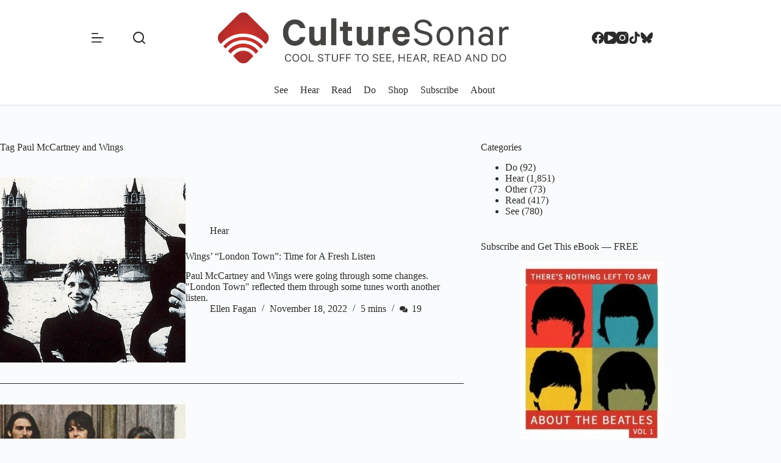

--- FILE ---
content_type: text/html; charset=UTF-8
request_url: https://www.culturesonar.com/tag/paul-mccartney-and-wings/
body_size: 14255
content:
<!doctype html>
<html lang="en-US">
<head>
	
	<meta charset="UTF-8">
	<meta name="viewport" content="width=device-width, initial-scale=1, maximum-scale=5, viewport-fit=cover">
	<link rel="profile" href="https://gmpg.org/xfn/11">

	<meta name='robots' content='index, follow, max-image-preview:large, max-snippet:-1, max-video-preview:-1' />

	<!-- This site is optimized with the Yoast SEO Premium plugin v26.6 (Yoast SEO v26.6) - https://yoast.com/wordpress/plugins/seo/ -->
	<title>Paul McCartney and Wings Archives | A Music Blog</title>
	<link rel="canonical" href="https://www.culturesonar.com/tag/paul-mccartney-and-wings/" />
	<link rel="next" href="https://www.culturesonar.com/tag/paul-mccartney-and-wings/page/2/" />
	<meta property="og:locale" content="en_US" />
	<meta property="og:type" content="article" />
	<meta property="og:title" content="Paul McCartney and Wings Archives" />
	<meta property="og:url" content="https://www.culturesonar.com/tag/paul-mccartney-and-wings/" />
	<meta property="og:site_name" content="CultureSonar" />
	<meta name="twitter:card" content="summary_large_image" />
	<meta name="twitter:site" content="@CultureSonar" />
	<script type="application/ld+json" class="yoast-schema-graph">{"@context":"https://schema.org","@graph":[{"@type":"CollectionPage","@id":"https://www.culturesonar.com/tag/paul-mccartney-and-wings/","url":"https://www.culturesonar.com/tag/paul-mccartney-and-wings/","name":"Paul McCartney and Wings Archives | A Music Blog","isPartOf":{"@id":"https://www.culturesonar.com/#website"},"primaryImageOfPage":{"@id":"https://www.culturesonar.com/tag/paul-mccartney-and-wings/#primaryimage"},"image":{"@id":"https://www.culturesonar.com/tag/paul-mccartney-and-wings/#primaryimage"},"thumbnailUrl":"https://www.culturesonar.com/wp-content/uploads/2022/11/london-town-cover.png","breadcrumb":{"@id":"https://www.culturesonar.com/tag/paul-mccartney-and-wings/#breadcrumb"},"inLanguage":"en-US"},{"@type":"ImageObject","inLanguage":"en-US","@id":"https://www.culturesonar.com/tag/paul-mccartney-and-wings/#primaryimage","url":"https://www.culturesonar.com/wp-content/uploads/2022/11/london-town-cover.png","contentUrl":"https://www.culturesonar.com/wp-content/uploads/2022/11/london-town-cover.png","width":960,"height":540,"caption":"london town"},{"@type":"BreadcrumbList","@id":"https://www.culturesonar.com/tag/paul-mccartney-and-wings/#breadcrumb","itemListElement":[{"@type":"ListItem","position":1,"name":"Home","item":"https://www.culturesonar.com/"},{"@type":"ListItem","position":2,"name":"Paul McCartney and Wings"}]},{"@type":"WebSite","@id":"https://www.culturesonar.com/#website","url":"https://www.culturesonar.com/","name":"CultureSonar","description":"Cool Things to See, Hear, Read, and Do","potentialAction":[{"@type":"SearchAction","target":{"@type":"EntryPoint","urlTemplate":"https://www.culturesonar.com/?s={search_term_string}"},"query-input":{"@type":"PropertyValueSpecification","valueRequired":true,"valueName":"search_term_string"}}],"inLanguage":"en-US"}]}</script>
	<!-- / Yoast SEO Premium plugin. -->


<link rel='dns-prefetch' href='//www.googletagmanager.com' />
<link rel='dns-prefetch' href='//fonts.googleapis.com' />
<link rel="alternate" type="application/rss+xml" title="CultureSonar &raquo; Feed" href="https://www.culturesonar.com/feed/" />
<link rel="alternate" type="application/rss+xml" title="CultureSonar &raquo; Comments Feed" href="https://www.culturesonar.com/comments/feed/" />
<link rel="alternate" type="application/rss+xml" title="CultureSonar &raquo; Paul McCartney and Wings Tag Feed" href="https://www.culturesonar.com/tag/paul-mccartney-and-wings/feed/" />
<style id='wp-img-auto-sizes-contain-inline-css'>
img:is([sizes=auto i],[sizes^="auto," i]){contain-intrinsic-size:3000px 1500px}
/*# sourceURL=wp-img-auto-sizes-contain-inline-css */
</style>

<link rel='stylesheet' id='blocksy-dynamic-global-css' href='https://www.culturesonar.com/wp-content/uploads/blocksy/css/global.css?ver=85492' media='all' />
<link rel='stylesheet' id='blocksy-fonts-font-source-google-css' href='https://fonts.googleapis.com/css2?family=Noticia%20Text:wght@400;500;600;700&#038;family=Kanit:wght@400;500;600;700&#038;display=swap' media='all' />
<link rel='stylesheet' id='ct-main-styles-css' href='https://www.culturesonar.com/wp-content/themes/blocksy/static/bundle/main.min.css?ver=2.1.23' media='all' />
<link rel='stylesheet' id='ct-page-title-styles-css' href='https://www.culturesonar.com/wp-content/themes/blocksy/static/bundle/page-title.min.css?ver=2.1.23' media='all' />
<link rel='stylesheet' id='ct-sidebar-styles-css' href='https://www.culturesonar.com/wp-content/themes/blocksy/static/bundle/sidebar.min.css?ver=2.1.23' media='all' />
<link rel='stylesheet' id='ct-elementor-styles-css' href='https://www.culturesonar.com/wp-content/themes/blocksy/static/bundle/elementor-frontend.min.css?ver=2.1.23' media='all' />
<link rel='stylesheet' id='blocksy-ext-post-types-extra-styles-css' href='https://www.culturesonar.com/wp-content/plugins/blocksy-companion-pro/framework/premium/extensions/post-types-extra/static/bundle/main.min.css?ver=2.1.23' media='all' />
<link rel='stylesheet' id='blocksy-ext-shortcuts-styles-css' href='https://www.culturesonar.com/wp-content/plugins/blocksy-companion-pro/framework/premium/extensions/shortcuts/static/bundle/main.min.css?ver=2.1.23' media='all' />
<link rel='stylesheet' id='bdt-uikit-css' href='https://www.culturesonar.com/wp-content/plugins/bdthemes-prime-slider-lite/assets/css/bdt-uikit.css?ver=3.21.7' media='all' />
<link rel='stylesheet' id='prime-slider-site-css' href='https://www.culturesonar.com/wp-content/plugins/bdthemes-prime-slider-lite/assets/css/prime-slider-site.css?ver=4.1.1' media='all' />

<!-- Google tag (gtag.js) snippet added by Site Kit -->
<!-- Google Analytics snippet added by Site Kit -->
<script src="https://www.googletagmanager.com/gtag/js?id=GT-WF3JJRL" id="google_gtagjs-js" async></script>
<script id="google_gtagjs-js-after">
window.dataLayer = window.dataLayer || [];function gtag(){dataLayer.push(arguments);}
gtag("set","linker",{"domains":["www.culturesonar.com"]});
gtag("js", new Date());
gtag("set", "developer_id.dZTNiMT", true);
gtag("config", "GT-WF3JJRL");
 window._googlesitekit = window._googlesitekit || {}; window._googlesitekit.throttledEvents = []; window._googlesitekit.gtagEvent = (name, data) => { var key = JSON.stringify( { name, data } ); if ( !! window._googlesitekit.throttledEvents[ key ] ) { return; } window._googlesitekit.throttledEvents[ key ] = true; setTimeout( () => { delete window._googlesitekit.throttledEvents[ key ]; }, 5 ); gtag( "event", name, { ...data, event_source: "site-kit" } ); }; 
//# sourceURL=google_gtagjs-js-after
</script>
<script src="https://www.culturesonar.com/wp-includes/js/jquery/jquery.min.js?ver=3.7.1" id="jquery-core-js"></script>
<script src="https://www.culturesonar.com/wp-includes/js/jquery/jquery-migrate.min.js?ver=3.4.1" id="jquery-migrate-js"></script>
<script src="https://www.culturesonar.com/wp-content/plugins/bdthemes-prime-slider-lite/assets/js/bdt-uikit.min.js?ver=3.21.7" id="bdt-uikit-js"></script>
<link rel="https://api.w.org/" href="https://www.culturesonar.com/wp-json/" /><link rel="alternate" title="JSON" type="application/json" href="https://www.culturesonar.com/wp-json/wp/v2/tags/7492" /><link rel="EditURI" type="application/rsd+xml" title="RSD" href="https://www.culturesonar.com/xmlrpc.php?rsd" />
<meta name="generator" content="WordPress 6.9" />
<meta name="generator" content="Site Kit by Google 1.170.0" /><noscript><link rel='stylesheet' href='https://www.culturesonar.com/wp-content/themes/blocksy/static/bundle/no-scripts.min.css' type='text/css'></noscript>
			<style>
				.e-con.e-parent:nth-of-type(n+4):not(.e-lazyloaded):not(.e-no-lazyload),
				.e-con.e-parent:nth-of-type(n+4):not(.e-lazyloaded):not(.e-no-lazyload) * {
					background-image: none !important;
				}
				@media screen and (max-height: 1024px) {
					.e-con.e-parent:nth-of-type(n+3):not(.e-lazyloaded):not(.e-no-lazyload),
					.e-con.e-parent:nth-of-type(n+3):not(.e-lazyloaded):not(.e-no-lazyload) * {
						background-image: none !important;
					}
				}
				@media screen and (max-height: 640px) {
					.e-con.e-parent:nth-of-type(n+2):not(.e-lazyloaded):not(.e-no-lazyload),
					.e-con.e-parent:nth-of-type(n+2):not(.e-lazyloaded):not(.e-no-lazyload) * {
						background-image: none !important;
					}
				}
			</style>
			<link rel="icon" href="https://www.culturesonar.com/wp-content/uploads/2015/10/cropped-favicon-32x32.png" sizes="32x32" />
<link rel="icon" href="https://www.culturesonar.com/wp-content/uploads/2015/10/cropped-favicon-192x192.png" sizes="192x192" />
<link rel="apple-touch-icon" href="https://www.culturesonar.com/wp-content/uploads/2015/10/cropped-favicon-180x180.png" />
<meta name="msapplication-TileImage" content="https://www.culturesonar.com/wp-content/uploads/2015/10/cropped-favicon-270x270.png" />
	</head>


<body class="archive tag tag-paul-mccartney-and-wings tag-7492 wp-embed-responsive wp-theme-blocksy elementor-default elementor-kit-48560 ct-elementor-default-template" data-link="type-2" data-prefix="categories" data-header="type-1:sticky" data-footer="type-1">

<a class="skip-link screen-reader-text" href="#main">Skip to content</a><div class="ct-drawer-canvas" data-location="start">
		<div id="search-modal" class="ct-panel" data-behaviour="modal" role="dialog" aria-label="Search modal" inert>
			<div class="ct-panel-actions">
				<button class="ct-toggle-close" data-type="type-1" aria-label="Close search modal">
					<svg class="ct-icon" width="12" height="12" viewBox="0 0 15 15"><path d="M1 15a1 1 0 01-.71-.29 1 1 0 010-1.41l5.8-5.8-5.8-5.8A1 1 0 011.7.29l5.8 5.8 5.8-5.8a1 1 0 011.41 1.41l-5.8 5.8 5.8 5.8a1 1 0 01-1.41 1.41l-5.8-5.8-5.8 5.8A1 1 0 011 15z"/></svg>				</button>
			</div>

			<div class="ct-panel-content">
				

<form role="search" method="get" class="ct-search-form"  action="https://www.culturesonar.com/" aria-haspopup="listbox" data-live-results="thumbs">

	<input 
		type="search" class="modal-field"		placeholder="Search"
		value=""
		name="s"
		autocomplete="off"
		title="Search for..."
		aria-label="Search for..."
			>

	<div class="ct-search-form-controls">
		
		<button type="submit" class="wp-element-button" data-button="icon" aria-label="Search button">
			<svg class="ct-icon ct-search-button-content" aria-hidden="true" width="15" height="15" viewBox="0 0 15 15"><path d="M14.8,13.7L12,11c0.9-1.2,1.5-2.6,1.5-4.2c0-3.7-3-6.8-6.8-6.8S0,3,0,6.8s3,6.8,6.8,6.8c1.6,0,3.1-0.6,4.2-1.5l2.8,2.8c0.1,0.1,0.3,0.2,0.5,0.2s0.4-0.1,0.5-0.2C15.1,14.5,15.1,14,14.8,13.7z M1.5,6.8c0-2.9,2.4-5.2,5.2-5.2S12,3.9,12,6.8S9.6,12,6.8,12S1.5,9.6,1.5,6.8z"/></svg>
			<span class="ct-ajax-loader">
				<svg viewBox="0 0 24 24">
					<circle cx="12" cy="12" r="10" opacity="0.2" fill="none" stroke="currentColor" stroke-miterlimit="10" stroke-width="2"/>

					<path d="m12,2c5.52,0,10,4.48,10,10" fill="none" stroke="currentColor" stroke-linecap="round" stroke-miterlimit="10" stroke-width="2">
						<animateTransform
							attributeName="transform"
							attributeType="XML"
							type="rotate"
							dur="0.6s"
							from="0 12 12"
							to="360 12 12"
							repeatCount="indefinite"
						/>
					</path>
				</svg>
			</span>
		</button>

		
					<input type="hidden" name="ct_post_type" value="post:page">
		
		

		<input type="hidden" value="d85147db0d" class="ct-live-results-nonce">	</div>

			<div class="screen-reader-text" aria-live="polite" role="status">
			No results		</div>
	
</form>


			</div>
		</div>

		<div id="offcanvas" class="ct-panel ct-header" data-behaviour="left-side" role="dialog" aria-label="Offcanvas modal" inert=""><div class="ct-panel-inner">
		<div class="ct-panel-actions">
			
			<button class="ct-toggle-close" data-type="type-1" aria-label="Close drawer">
				<svg class="ct-icon" width="12" height="12" viewBox="0 0 15 15"><path d="M1 15a1 1 0 01-.71-.29 1 1 0 010-1.41l5.8-5.8-5.8-5.8A1 1 0 011.7.29l5.8 5.8 5.8-5.8a1 1 0 011.41 1.41l-5.8 5.8 5.8 5.8a1 1 0 01-1.41 1.41l-5.8-5.8-5.8 5.8A1 1 0 011 15z"/></svg>
			</button>
		</div>
		<div class="ct-panel-content" data-device="desktop"><div class="ct-panel-content-inner">
<nav
	class="mobile-menu menu-container"
	data-id="mobile-menu" data-submenu-dots="no"	aria-label="Main">

	<ul id="menu-main-2" class=""><li class="menu-item menu-item-type-taxonomy menu-item-object-category menu-item-98"><a href="https://www.culturesonar.com/category/film-tv-online/" class="ct-menu-link">See</a></li>
<li class="menu-item menu-item-type-taxonomy menu-item-object-category menu-item-99"><a href="https://www.culturesonar.com/category/mostly-music/" class="ct-menu-link">Hear</a></li>
<li class="menu-item menu-item-type-taxonomy menu-item-object-category menu-item-100"><a href="https://www.culturesonar.com/category/books-articles-blogs/" class="ct-menu-link">Read</a></li>
<li class="menu-item menu-item-type-taxonomy menu-item-object-category menu-item-338"><a href="https://www.culturesonar.com/category/do/" class="ct-menu-link">Do</a></li>
<li class="menu-item menu-item-type-custom menu-item-object-custom menu-item-8527"><a target="_blank" href="https://shop.culturesonar.com" class="ct-menu-link">Shop</a></li>
<li class="menu-item menu-item-type-post_type menu-item-object-page menu-item-146"><a href="https://www.culturesonar.com/subscribe/" class="ct-menu-link">Subscribe</a></li>
<li class="menu-item menu-item-type-post_type menu-item-object-page menu-item-16422"><a href="https://www.culturesonar.com/about/" class="ct-menu-link">About</a></li>
</ul></nav>

</div></div><div class="ct-panel-content" data-device="mobile"><div class="ct-panel-content-inner">
<nav
	class="mobile-menu menu-container"
	data-id="mobile-menu" data-submenu-dots="no"	aria-label="Main">

	<ul id="menu-main-1" class=""><li class="menu-item menu-item-type-taxonomy menu-item-object-category menu-item-98"><a href="https://www.culturesonar.com/category/film-tv-online/" class="ct-menu-link">See</a></li>
<li class="menu-item menu-item-type-taxonomy menu-item-object-category menu-item-99"><a href="https://www.culturesonar.com/category/mostly-music/" class="ct-menu-link">Hear</a></li>
<li class="menu-item menu-item-type-taxonomy menu-item-object-category menu-item-100"><a href="https://www.culturesonar.com/category/books-articles-blogs/" class="ct-menu-link">Read</a></li>
<li class="menu-item menu-item-type-taxonomy menu-item-object-category menu-item-338"><a href="https://www.culturesonar.com/category/do/" class="ct-menu-link">Do</a></li>
<li class="menu-item menu-item-type-custom menu-item-object-custom menu-item-8527"><a target="_blank" href="https://shop.culturesonar.com" class="ct-menu-link">Shop</a></li>
<li class="menu-item menu-item-type-post_type menu-item-object-page menu-item-146"><a href="https://www.culturesonar.com/subscribe/" class="ct-menu-link">Subscribe</a></li>
<li class="menu-item menu-item-type-post_type menu-item-object-page menu-item-16422"><a href="https://www.culturesonar.com/about/" class="ct-menu-link">About</a></li>
</ul></nav>


<div
	class="ct-header-text "
	data-id="text">
	<div class="entry-content is-layout-flow">
		<p>Follow us</p>	</div>
</div>

<div
	class="ct-header-socials "
	data-id="socials">

	
		<div class="ct-social-box" data-color="custom" data-icon-size="custom" data-icons-type="simple" >
			
			
							
				<a href="https://www.facebook.com/culturesonar/" data-network="facebook" aria-label="Facebook" target="_blank" rel="noopener noreferrer">
					<span class="ct-icon-container">
					<svg
					width="20px"
					height="20px"
					viewBox="0 0 20 20"
					aria-hidden="true">
						<path d="M20,10.1c0-5.5-4.5-10-10-10S0,4.5,0,10.1c0,5,3.7,9.1,8.4,9.9v-7H5.9v-2.9h2.5V7.9C8.4,5.4,9.9,4,12.2,4c1.1,0,2.2,0.2,2.2,0.2v2.5h-1.3c-1.2,0-1.6,0.8-1.6,1.6v1.9h2.8L13.9,13h-2.3v7C16.3,19.2,20,15.1,20,10.1z"/>
					</svg>
				</span>				</a>
							
				<a href="https://www.youtube.com/c/culturesonar" data-network="youtube" aria-label="YouTube" target="_blank" rel="noopener noreferrer">
					<span class="ct-icon-container">
					<svg
					width="20"
					height="20"
					viewbox="0 0 20 20"
					aria-hidden="true">
						<path d="M15,0H5C2.2,0,0,2.2,0,5v10c0,2.8,2.2,5,5,5h10c2.8,0,5-2.2,5-5V5C20,2.2,17.8,0,15,0z M14.5,10.9l-6.8,3.8c-0.1,0.1-0.3,0.1-0.5,0.1c-0.5,0-1-0.4-1-1l0,0V6.2c0-0.5,0.4-1,1-1c0.2,0,0.3,0,0.5,0.1l6.8,3.8c0.5,0.3,0.7,0.8,0.4,1.3C14.8,10.6,14.6,10.8,14.5,10.9z"/>
					</svg>
				</span>				</a>
							
				<a href="https://www.instagram.com/culturesonarpix/#" data-network="instagram" aria-label="Instagram" target="_blank" rel="noopener noreferrer">
					<span class="ct-icon-container">
					<svg
					width="20"
					height="20"
					viewBox="0 0 20 20"
					aria-hidden="true">
						<circle cx="10" cy="10" r="3.3"/>
						<path d="M14.2,0H5.8C2.6,0,0,2.6,0,5.8v8.3C0,17.4,2.6,20,5.8,20h8.3c3.2,0,5.8-2.6,5.8-5.8V5.8C20,2.6,17.4,0,14.2,0zM10,15c-2.8,0-5-2.2-5-5s2.2-5,5-5s5,2.2,5,5S12.8,15,10,15z M15.8,5C15.4,5,15,4.6,15,4.2s0.4-0.8,0.8-0.8s0.8,0.4,0.8,0.8S16.3,5,15.8,5z"/>
					</svg>
				</span>				</a>
							
				<a href="https://www.tiktok.com/@culturesonar" data-network="tiktok" aria-label="TikTok" target="_blank" rel="noopener noreferrer">
					<span class="ct-icon-container">
					<svg
					width="20px"
					height="20px"
					viewBox="0 0 20 20"
					aria-hidden="true">
						<path d="M18.2 4.5c-2.3-.2-4.1-1.9-4.4-4.2V0h-3.4v13.8c0 1.4-1.2 2.6-2.8 2.6-1.4 0-2.6-1.1-2.6-2.6s1.1-2.6 2.6-2.6h.2l.5.1V7.5h-.7c-3.4 0-6.2 2.8-6.2 6.2S4.2 20 7.7 20s6.2-2.8 6.2-6.2v-7c1.1 1.1 2.4 1.6 3.9 1.6h.8V4.6l-.4-.1z"/>
					</svg>
				</span>				</a>
							
				<a href="https://bsky.app/profile/culturesonar.bsky.social" data-network="bluesky" aria-label="Bluesky" target="_blank" rel="noopener noreferrer">
					<span class="ct-icon-container">
					<svg
					width="20"
					height="20"
					viewBox="0 0 20 20"
					aria-hidden="true">
						<path d="M4.3 2.4C6.6 4.1 9.1 7.6 10 9.5v5c0-.1 0 0-.1.3-.5 1.4-2.3 6.8-6.5 2.5C1.2 15 2.2 12.7 6.3 12c-2.3.4-4.9-.3-5.6-2.8C.5 8.5.1 3.9.1 3.3 0 .1 2.7 1.1 4.3 2.4Zm11.4 0c-2.3 1.7-4.8 5.2-5.7 7.1v5c0-.1 0 0 .1.3.5 1.4 2.3 6.8 6.5 2.5 2.2-2.3 1.2-4.6-2.9-5.3 2.3.4 4.9-.3 5.6-2.8.2-.7.6-5.3.6-5.9 0-3.1-2.7-2.1-4.3-.9Z"/>
					</svg>
				</span>				</a>
			
			
					</div>

	
</div>
</div></div></div></div></div>
<div id="main-container">
	<header id="header" class="ct-header" data-id="type-1"><div data-device="desktop"><div class="ct-sticky-container"><div data-sticky="slide"><div data-row="middle" data-column-set="3"><div class="ct-container-fluid"><div data-column="start" data-placements="1"><div data-items="primary">
<button
	class="ct-header-trigger ct-toggle "
	data-toggle-panel="#offcanvas"
	aria-controls="offcanvas"
	data-design="simple"
	data-label="right"
	aria-label="Menu"
	data-id="trigger">

	<span class="ct-label ct-hidden-sm ct-hidden-md ct-hidden-lg" aria-hidden="true">Menu</span>

	<svg class="ct-icon" width="18" height="14" viewBox="0 0 18 14" data-type="type-2" aria-hidden="true">
		<rect y="0.00" width="18" height="1.7" rx="1"/>
		<rect y="6.15" width="18" height="1.7" rx="1"/>
		<rect y="12.3" width="18" height="1.7" rx="1"/>
	</svg></button>

<button
	class="ct-header-search ct-toggle "
	data-toggle-panel="#search-modal"
	aria-controls="search-modal"
	aria-label="Search"
	data-label="left"
	data-id="search">

	<span class="ct-label ct-hidden-sm ct-hidden-md ct-hidden-lg" aria-hidden="true">Search</span>

	<svg class="ct-icon" aria-hidden="true" width="15" height="15" viewBox="0 0 15 15"><path d="M14.8,13.7L12,11c0.9-1.2,1.5-2.6,1.5-4.2c0-3.7-3-6.8-6.8-6.8S0,3,0,6.8s3,6.8,6.8,6.8c1.6,0,3.1-0.6,4.2-1.5l2.8,2.8c0.1,0.1,0.3,0.2,0.5,0.2s0.4-0.1,0.5-0.2C15.1,14.5,15.1,14,14.8,13.7z M1.5,6.8c0-2.9,2.4-5.2,5.2-5.2S12,3.9,12,6.8S9.6,12,6.8,12S1.5,9.6,1.5,6.8z"/></svg></button>
</div></div><div data-column="middle"><div data-items="">
<div	class="site-branding"
	data-id="logo"		>

			<a href="https://www.culturesonar.com/" class="site-logo-container" rel="home" itemprop="url" ><img width="887" height="147" src="https://www.culturesonar.com/wp-content/uploads/2025/04/Horizontal-22Do22-logo-no-TM-copy.jpeg" class="sticky-logo" alt="CultureSonar" decoding="async" srcset="https://www.culturesonar.com/wp-content/uploads/2025/04/Horizontal-22Do22-logo-no-TM-copy.jpeg 887w, https://www.culturesonar.com/wp-content/uploads/2025/04/Horizontal-22Do22-logo-no-TM-copy-300x50.jpeg 300w, https://www.culturesonar.com/wp-content/uploads/2025/04/Horizontal-22Do22-logo-no-TM-copy-768x127.jpeg 768w, https://www.culturesonar.com/wp-content/uploads/2025/04/Horizontal-22Do22-logo-no-TM-copy-560x93.jpeg 560w" sizes="(max-width: 887px) 100vw, 887px" /><img loading="lazy" width="887" height="147" src="https://www.culturesonar.com/wp-content/uploads/2025/04/Horizontal-22Do22-logo-no-TM-copy.jpeg" class="default-logo" alt="CultureSonar" decoding="async" srcset="https://www.culturesonar.com/wp-content/uploads/2025/04/Horizontal-22Do22-logo-no-TM-copy.jpeg 887w, https://www.culturesonar.com/wp-content/uploads/2025/04/Horizontal-22Do22-logo-no-TM-copy-300x50.jpeg 300w, https://www.culturesonar.com/wp-content/uploads/2025/04/Horizontal-22Do22-logo-no-TM-copy-768x127.jpeg 768w, https://www.culturesonar.com/wp-content/uploads/2025/04/Horizontal-22Do22-logo-no-TM-copy-560x93.jpeg 560w" sizes="(max-width: 887px) 100vw, 887px" /></a>	
	</div>

</div></div><div data-column="end" data-placements="1"><div data-items="primary">
<div
	class="ct-header-socials "
	data-id="socials">

	
		<div class="ct-social-box" data-color="custom" data-icon-size="custom" data-icons-type="simple" >
			
			
							
				<a href="https://www.facebook.com/culturesonar/" data-network="facebook" aria-label="Facebook" target="_blank" rel="noopener noreferrer">
					<span class="ct-icon-container">
					<svg
					width="20px"
					height="20px"
					viewBox="0 0 20 20"
					aria-hidden="true">
						<path d="M20,10.1c0-5.5-4.5-10-10-10S0,4.5,0,10.1c0,5,3.7,9.1,8.4,9.9v-7H5.9v-2.9h2.5V7.9C8.4,5.4,9.9,4,12.2,4c1.1,0,2.2,0.2,2.2,0.2v2.5h-1.3c-1.2,0-1.6,0.8-1.6,1.6v1.9h2.8L13.9,13h-2.3v7C16.3,19.2,20,15.1,20,10.1z"/>
					</svg>
				</span>				</a>
							
				<a href="https://www.youtube.com/c/culturesonar" data-network="youtube" aria-label="YouTube" target="_blank" rel="noopener noreferrer">
					<span class="ct-icon-container">
					<svg
					width="20"
					height="20"
					viewbox="0 0 20 20"
					aria-hidden="true">
						<path d="M15,0H5C2.2,0,0,2.2,0,5v10c0,2.8,2.2,5,5,5h10c2.8,0,5-2.2,5-5V5C20,2.2,17.8,0,15,0z M14.5,10.9l-6.8,3.8c-0.1,0.1-0.3,0.1-0.5,0.1c-0.5,0-1-0.4-1-1l0,0V6.2c0-0.5,0.4-1,1-1c0.2,0,0.3,0,0.5,0.1l6.8,3.8c0.5,0.3,0.7,0.8,0.4,1.3C14.8,10.6,14.6,10.8,14.5,10.9z"/>
					</svg>
				</span>				</a>
							
				<a href="https://www.instagram.com/culturesonarpix/#" data-network="instagram" aria-label="Instagram" target="_blank" rel="noopener noreferrer">
					<span class="ct-icon-container">
					<svg
					width="20"
					height="20"
					viewBox="0 0 20 20"
					aria-hidden="true">
						<circle cx="10" cy="10" r="3.3"/>
						<path d="M14.2,0H5.8C2.6,0,0,2.6,0,5.8v8.3C0,17.4,2.6,20,5.8,20h8.3c3.2,0,5.8-2.6,5.8-5.8V5.8C20,2.6,17.4,0,14.2,0zM10,15c-2.8,0-5-2.2-5-5s2.2-5,5-5s5,2.2,5,5S12.8,15,10,15z M15.8,5C15.4,5,15,4.6,15,4.2s0.4-0.8,0.8-0.8s0.8,0.4,0.8,0.8S16.3,5,15.8,5z"/>
					</svg>
				</span>				</a>
							
				<a href="https://www.tiktok.com/@culturesonar" data-network="tiktok" aria-label="TikTok" target="_blank" rel="noopener noreferrer">
					<span class="ct-icon-container">
					<svg
					width="20px"
					height="20px"
					viewBox="0 0 20 20"
					aria-hidden="true">
						<path d="M18.2 4.5c-2.3-.2-4.1-1.9-4.4-4.2V0h-3.4v13.8c0 1.4-1.2 2.6-2.8 2.6-1.4 0-2.6-1.1-2.6-2.6s1.1-2.6 2.6-2.6h.2l.5.1V7.5h-.7c-3.4 0-6.2 2.8-6.2 6.2S4.2 20 7.7 20s6.2-2.8 6.2-6.2v-7c1.1 1.1 2.4 1.6 3.9 1.6h.8V4.6l-.4-.1z"/>
					</svg>
				</span>				</a>
							
				<a href="https://bsky.app/profile/culturesonar.bsky.social" data-network="bluesky" aria-label="Bluesky" target="_blank" rel="noopener noreferrer">
					<span class="ct-icon-container">
					<svg
					width="20"
					height="20"
					viewBox="0 0 20 20"
					aria-hidden="true">
						<path d="M4.3 2.4C6.6 4.1 9.1 7.6 10 9.5v5c0-.1 0 0-.1.3-.5 1.4-2.3 6.8-6.5 2.5C1.2 15 2.2 12.7 6.3 12c-2.3.4-4.9-.3-5.6-2.8C.5 8.5.1 3.9.1 3.3 0 .1 2.7 1.1 4.3 2.4Zm11.4 0c-2.3 1.7-4.8 5.2-5.7 7.1v5c0-.1 0 0 .1.3.5 1.4 2.3 6.8 6.5 2.5 2.2-2.3 1.2-4.6-2.9-5.3 2.3.4 4.9-.3 5.6-2.8.2-.7.6-5.3.6-5.9 0-3.1-2.7-2.1-4.3-.9Z"/>
					</svg>
				</span>				</a>
			
			
					</div>

	
</div>
</div></div></div></div></div></div><div data-row="bottom" data-column-set="1"><div class="ct-container-fluid"><div data-column="middle"><div data-items="">
<nav
	id="header-menu-1"
	class="header-menu-1 menu-container"
	data-id="menu" data-interaction="hover"	data-menu="type-1"
	data-dropdown="type-1:simple"		data-responsive="no"		aria-label="Main">

	<ul id="menu-main" class="menu"><li id="menu-item-98" class="menu-item menu-item-type-taxonomy menu-item-object-category menu-item-98"><a href="https://www.culturesonar.com/category/film-tv-online/" class="ct-menu-link">See</a></li>
<li id="menu-item-99" class="menu-item menu-item-type-taxonomy menu-item-object-category menu-item-99"><a href="https://www.culturesonar.com/category/mostly-music/" class="ct-menu-link">Hear</a></li>
<li id="menu-item-100" class="menu-item menu-item-type-taxonomy menu-item-object-category menu-item-100"><a href="https://www.culturesonar.com/category/books-articles-blogs/" class="ct-menu-link">Read</a></li>
<li id="menu-item-338" class="menu-item menu-item-type-taxonomy menu-item-object-category menu-item-338"><a href="https://www.culturesonar.com/category/do/" class="ct-menu-link">Do</a></li>
<li id="menu-item-8527" class="menu-item menu-item-type-custom menu-item-object-custom menu-item-8527"><a target="_blank" href="https://shop.culturesonar.com" class="ct-menu-link">Shop</a></li>
<li id="menu-item-146" class="menu-item menu-item-type-post_type menu-item-object-page menu-item-146"><a href="https://www.culturesonar.com/subscribe/" class="ct-menu-link">Subscribe</a></li>
<li id="menu-item-16422" class="menu-item menu-item-type-post_type menu-item-object-page menu-item-16422"><a href="https://www.culturesonar.com/about/" class="ct-menu-link">About</a></li>
</ul></nav>

</div></div></div></div></div><div data-device="mobile"><div class="ct-sticky-container"><div data-sticky="slide"><div data-row="middle" data-column-set="2"><div class="ct-container-fluid"><div data-column="start" data-placements="1"><div data-items="primary">
<div	class="site-branding"
	data-id="logo"		>

			<a href="https://www.culturesonar.com/" class="site-logo-container" rel="home" itemprop="url" ><img width="887" height="147" src="https://www.culturesonar.com/wp-content/uploads/2025/04/Horizontal-22Do22-logo-no-TM-copy.jpeg" class="sticky-logo" alt="CultureSonar" decoding="async" srcset="https://www.culturesonar.com/wp-content/uploads/2025/04/Horizontal-22Do22-logo-no-TM-copy.jpeg 887w, https://www.culturesonar.com/wp-content/uploads/2025/04/Horizontal-22Do22-logo-no-TM-copy-300x50.jpeg 300w, https://www.culturesonar.com/wp-content/uploads/2025/04/Horizontal-22Do22-logo-no-TM-copy-768x127.jpeg 768w, https://www.culturesonar.com/wp-content/uploads/2025/04/Horizontal-22Do22-logo-no-TM-copy-560x93.jpeg 560w" sizes="(max-width: 887px) 100vw, 887px" /><img loading="lazy" width="887" height="147" src="https://www.culturesonar.com/wp-content/uploads/2025/04/Horizontal-22Do22-logo-no-TM-copy.jpeg" class="default-logo" alt="CultureSonar" decoding="async" srcset="https://www.culturesonar.com/wp-content/uploads/2025/04/Horizontal-22Do22-logo-no-TM-copy.jpeg 887w, https://www.culturesonar.com/wp-content/uploads/2025/04/Horizontal-22Do22-logo-no-TM-copy-300x50.jpeg 300w, https://www.culturesonar.com/wp-content/uploads/2025/04/Horizontal-22Do22-logo-no-TM-copy-768x127.jpeg 768w, https://www.culturesonar.com/wp-content/uploads/2025/04/Horizontal-22Do22-logo-no-TM-copy-560x93.jpeg 560w" sizes="(max-width: 887px) 100vw, 887px" /></a>	
	</div>

</div></div><div data-column="end" data-placements="1"><div data-items="primary">
<button
	class="ct-header-trigger ct-toggle "
	data-toggle-panel="#offcanvas"
	aria-controls="offcanvas"
	data-design="simple"
	data-label="right"
	aria-label="Menu"
	data-id="trigger">

	<span class="ct-label ct-hidden-sm ct-hidden-md ct-hidden-lg" aria-hidden="true">Menu</span>

	<svg class="ct-icon" width="18" height="14" viewBox="0 0 18 14" data-type="type-2" aria-hidden="true">
		<rect y="0.00" width="18" height="1.7" rx="1"/>
		<rect y="6.15" width="18" height="1.7" rx="1"/>
		<rect y="12.3" width="18" height="1.7" rx="1"/>
	</svg></button>
</div></div></div></div></div></div></div></header>
	<main id="main" class="site-main">

		
<div class="ct-container" data-sidebar="right" data-vertical-spacing="top:bottom">
	<section >
		
<div class="hero-section is-width-constrained" data-type="type-1">
			<header class="entry-header">
			<h1 class="page-title"><span class="ct-title-label">Tag</span> Paul McCartney and Wings</h1>		</header>
	</div><div class="entries" data-archive="default" data-layout="simple" data-cards="simple"><article class="entry-card post-41738 post type-post status-publish format-standard has-post-thumbnail hentry category-mostly-music tag-culturesonar tag-ellen-fagan tag-london-town tag-paul-mccartney tag-paul-mccartney-and-wings tag-wings" ><a class="ct-media-container" href="https://www.culturesonar.com/wings-london-town-time-for-a-fresh-listen/" aria-label="Wings&#8217; &#8220;London Town&#8221;: Time for A Fresh Listen"><img loading="lazy" width="960" height="540" src="https://www.culturesonar.com/wp-content/uploads/2022/11/london-town-cover.png" class="attachment-full size-full wp-post-image" alt="london town" decoding="async" srcset="https://www.culturesonar.com/wp-content/uploads/2022/11/london-town-cover.png 960w, https://www.culturesonar.com/wp-content/uploads/2022/11/london-town-cover-300x169.png 300w, https://www.culturesonar.com/wp-content/uploads/2022/11/london-town-cover-768x432.png 768w, https://www.culturesonar.com/wp-content/uploads/2022/11/london-town-cover-800x450.png 800w, https://www.culturesonar.com/wp-content/uploads/2022/11/london-town-cover-556x313.png 556w" sizes="(max-width: 960px) 100vw, 960px" style="aspect-ratio: 4/3;" /></a><div class="card-content"><ul class="entry-meta" data-type="simple:slash" data-id="meta_1" ><li class="meta-categories" data-type="simple"><a href="https://www.culturesonar.com/category/mostly-music/" rel="tag" class="ct-term-14">Hear</a></li></ul><h2 class="entry-title"><a href="https://www.culturesonar.com/wings-london-town-time-for-a-fresh-listen/" rel="bookmark">Wings&#8217; &#8220;London Town&#8221;: Time for A Fresh Listen</a></h2><div class="entry-excerpt"><p>Paul McCartney and Wings were going through some changes. "London Town" reflected them through some tunes worth another listen.</p>
</div><ul class="entry-meta" data-type="icons:slash" data-id="meta_2" ><li class="meta-author"><a class="ct-meta-element-author" href="https://www.culturesonar.com/author/ellen-fagan/" title="Posts by Ellen Fagan" rel="author"><span>Ellen Fagan</span></a></li><li class="meta-date" ><time class="ct-meta-element-date" datetime="2022-11-18T06:01:29-05:00">November 18, 2022</time></li><li class="meta-read-time">5 mins</li><li class="meta-comments"><svg width="20" height="20" viewBox="0,0,576,512"><path d="M416 192c0-88.4-93.1-160-208-160S0 103.6 0 192c0 34.3 14.1 65.9 38 92-13.4 30.2-35.5 54.2-35.8 54.5-2.2 2.3-2.8 5.7-1.5 8.7S4.8 352 8 352c36.6 0 66.9-12.3 88.7-25 32.2 15.7 70.3 25 111.3 25 114.9 0 208-71.6 208-160zm122 220c23.9-26 38-57.7 38-92 0-66.9-53.5-124.2-129.3-148.1.9 6.6 1.3 13.3 1.3 20.1 0 105.9-107.7 192-240 192-10.8 0-21.3-.8-31.7-1.9C207.8 439.6 281.8 480 368 480c41 0 79.1-9.2 111.3-25 21.8 12.7 52.1 25 88.7 25 3.2 0 6.1-1.9 7.3-4.8 1.3-2.9.7-6.3-1.5-8.7-.3-.3-22.4-24.2-35.8-54.5z" /></svg><a href="https://www.culturesonar.com/wings-london-town-time-for-a-fresh-listen/#comments">19</a></li></ul></div></article><article class="entry-card post-33717 post type-post status-publish format-standard has-post-thumbnail hentry category-books-articles-blogs tag-abbey-road tag-beatle-stories tag-beatles tag-beatles-breakup tag-beatles-reunion tag-concert-for-kampuchea tag-culturesonar tag-george-harrison tag-john-lennon tag-paul-mccartney tag-paul-mccartney-and-wings tag-ringo-starr tag-will-wills" ><a class="ct-media-container" href="https://www.culturesonar.com/a-beatles-reunion-and-a-killer-shark/" aria-label="A Beatles Reunion &#8230; and a Killer Shark?"><img loading="lazy" width="960" height="540" src="https://www.culturesonar.com/wp-content/uploads/2019/08/beatles-hey-jude.jpg" class="attachment-full size-full wp-post-image" alt="beatles tittenhurst park" decoding="async" srcset="https://www.culturesonar.com/wp-content/uploads/2019/08/beatles-hey-jude.jpg 960w, https://www.culturesonar.com/wp-content/uploads/2019/08/beatles-hey-jude-300x169.jpg 300w, https://www.culturesonar.com/wp-content/uploads/2019/08/beatles-hey-jude-768x432.jpg 768w, https://www.culturesonar.com/wp-content/uploads/2019/08/beatles-hey-jude-800x450.jpg 800w, https://www.culturesonar.com/wp-content/uploads/2019/08/beatles-hey-jude-556x313.jpg 556w" sizes="(max-width: 960px) 100vw, 960px" style="aspect-ratio: 4/3;" /></a><div class="card-content"><ul class="entry-meta" data-type="simple:slash" data-id="meta_1" ><li class="meta-categories" data-type="simple"><a href="https://www.culturesonar.com/category/books-articles-blogs/" rel="tag" class="ct-term-17">Read</a></li></ul><h2 class="entry-title"><a href="https://www.culturesonar.com/a-beatles-reunion-and-a-killer-shark/" rel="bookmark">A Beatles Reunion &#8230; and a Killer Shark?</a></h2><div class="entry-excerpt"><p>After 1969, there were tons of hopeful offers to get the Beatles back together. Some were more serious than others -- but one was truly off the charts.</p>
</div><ul class="entry-meta" data-type="icons:slash" data-id="meta_2" ><li class="meta-author"><a class="ct-meta-element-author" href="https://www.culturesonar.com/author/will-wills/" title="Posts by Will Wills" rel="author"><span>Will Wills</span></a></li><li class="meta-date" ><time class="ct-meta-element-date" datetime="2020-07-10T06:00:52-05:00">July 10, 2020</time></li><li class="meta-read-time">4 mins</li><li class="meta-comments"><svg width="20" height="20" viewBox="0,0,576,512"><path d="M416 192c0-88.4-93.1-160-208-160S0 103.6 0 192c0 34.3 14.1 65.9 38 92-13.4 30.2-35.5 54.2-35.8 54.5-2.2 2.3-2.8 5.7-1.5 8.7S4.8 352 8 352c36.6 0 66.9-12.3 88.7-25 32.2 15.7 70.3 25 111.3 25 114.9 0 208-71.6 208-160zm122 220c23.9-26 38-57.7 38-92 0-66.9-53.5-124.2-129.3-148.1.9 6.6 1.3 13.3 1.3 20.1 0 105.9-107.7 192-240 192-10.8 0-21.3-.8-31.7-1.9C207.8 439.6 281.8 480 368 480c41 0 79.1-9.2 111.3-25 21.8 12.7 52.1 25 88.7 25 3.2 0 6.1-1.9 7.3-4.8 1.3-2.9.7-6.3-1.5-8.7-.3-.3-22.4-24.2-35.8-54.5z" /></svg><a href="https://www.culturesonar.com/a-beatles-reunion-and-a-killer-shark/#comments">3</a></li></ul></div></article><article class="entry-card post-18450 post type-post status-publish format-standard has-post-thumbnail hentry category-mostly-music tag-beatles tag-culturesonar tag-everything-fab-four tag-kenneth-womack tag-paul-mccartney tag-paul-mccartney-and-wings tag-wings" ><a class="ct-media-container" href="https://www.culturesonar.com/everything-fab-four-wings-greatest/" aria-label="Everything Fab Four: Wings, Still the Greatest"><img loading="lazy" width="960" height="540" src="https://www.culturesonar.com/wp-content/uploads/2018/06/Wings-Getty.jpg" class="attachment-full size-full wp-post-image" alt="wings greatest" decoding="async" srcset="https://www.culturesonar.com/wp-content/uploads/2018/06/Wings-Getty.jpg 960w, https://www.culturesonar.com/wp-content/uploads/2018/06/Wings-Getty-300x169.jpg 300w, https://www.culturesonar.com/wp-content/uploads/2018/06/Wings-Getty-768x432.jpg 768w, https://www.culturesonar.com/wp-content/uploads/2018/06/Wings-Getty-800x450.jpg 800w" sizes="(max-width: 960px) 100vw, 960px" style="aspect-ratio: 4/3;" /></a><div class="card-content"><ul class="entry-meta" data-type="simple:slash" data-id="meta_1" ><li class="meta-categories" data-type="simple"><a href="https://www.culturesonar.com/category/mostly-music/" rel="tag" class="ct-term-14">Hear</a></li></ul><h2 class="entry-title"><a href="https://www.culturesonar.com/everything-fab-four-wings-greatest/" rel="bookmark">Everything Fab Four: Wings, Still the Greatest</a></h2><div class="entry-excerpt"><p>Beatles expert Ken Womack has personal reasons as to why this early compilation by Paul McCartney and Wings is so satisfying. (Part of it involves a memorable road trip.)</p>
</div><ul class="entry-meta" data-type="icons:slash" data-id="meta_2" ><li class="meta-author"><a class="ct-meta-element-author" href="https://www.culturesonar.com/author/ken-womack/" title="Posts by Ken Womack" rel="author"><span>Ken Womack</span></a></li><li class="meta-date" ><time class="ct-meta-element-date" datetime="2020-05-03T06:30:18-05:00">May 3, 2020</time></li><li class="meta-read-time">5 mins</li><li class="meta-comments"><svg width="20" height="20" viewBox="0,0,576,512"><path d="M416 192c0-88.4-93.1-160-208-160S0 103.6 0 192c0 34.3 14.1 65.9 38 92-13.4 30.2-35.5 54.2-35.8 54.5-2.2 2.3-2.8 5.7-1.5 8.7S4.8 352 8 352c36.6 0 66.9-12.3 88.7-25 32.2 15.7 70.3 25 111.3 25 114.9 0 208-71.6 208-160zm122 220c23.9-26 38-57.7 38-92 0-66.9-53.5-124.2-129.3-148.1.9 6.6 1.3 13.3 1.3 20.1 0 105.9-107.7 192-240 192-10.8 0-21.3-.8-31.7-1.9C207.8 439.6 281.8 480 368 480c41 0 79.1-9.2 111.3-25 21.8 12.7 52.1 25 88.7 25 3.2 0 6.1-1.9 7.3-4.8 1.3-2.9.7-6.3-1.5-8.7-.3-.3-22.4-24.2-35.8-54.5z" /></svg><a href="https://www.culturesonar.com/everything-fab-four-wings-greatest/#comments">7</a></li></ul></div></article><article class="entry-card post-28185 post type-post status-publish format-standard has-post-thumbnail hentry category-mostly-music tag-1970s-music tag-beatles tag-classic-rock tag-culturesonar tag-denny-laine tag-denny-seiwell tag-john-lennon tag-ken-womack tag-paul-mccartney tag-paul-mccartney-and-wings tag-wings" ><a class="ct-media-container" href="https://www.culturesonar.com/everything-fab-four-wings-over-europe/" aria-label="Everything Fab Four: Wings Over Europe"><img loading="lazy" width="960" height="540" src="https://www.culturesonar.com/wp-content/uploads/2018/06/Wings-Getty.jpg" class="attachment-full size-full wp-post-image" alt="wings greatest" decoding="async" srcset="https://www.culturesonar.com/wp-content/uploads/2018/06/Wings-Getty.jpg 960w, https://www.culturesonar.com/wp-content/uploads/2018/06/Wings-Getty-300x169.jpg 300w, https://www.culturesonar.com/wp-content/uploads/2018/06/Wings-Getty-768x432.jpg 768w, https://www.culturesonar.com/wp-content/uploads/2018/06/Wings-Getty-800x450.jpg 800w" sizes="(max-width: 960px) 100vw, 960px" style="aspect-ratio: 4/3;" /></a><div class="card-content"><ul class="entry-meta" data-type="simple:slash" data-id="meta_1" ><li class="meta-categories" data-type="simple"><a href="https://www.culturesonar.com/category/mostly-music/" rel="tag" class="ct-term-14">Hear</a></li></ul><h2 class="entry-title"><a href="https://www.culturesonar.com/everything-fab-four-wings-over-europe/" rel="bookmark">Everything Fab Four: Wings Over Europe</a></h2><div class="entry-excerpt"><p>Macca's first tour with Wings echoed something he'd been hoping to do with the Beatles in later years.</p>
</div><ul class="entry-meta" data-type="icons:slash" data-id="meta_2" ><li class="meta-author"><a class="ct-meta-element-author" href="https://www.culturesonar.com/author/ken-womack/" title="Posts by Ken Womack" rel="author"><span>Ken Womack</span></a></li><li class="meta-date" ><time class="ct-meta-element-date" datetime="2019-07-16T06:00:00-05:00">July 16, 2019</time></li><li class="meta-read-time">5 mins</li><li class="meta-comments"><svg width="20" height="20" viewBox="0,0,576,512"><path d="M416 192c0-88.4-93.1-160-208-160S0 103.6 0 192c0 34.3 14.1 65.9 38 92-13.4 30.2-35.5 54.2-35.8 54.5-2.2 2.3-2.8 5.7-1.5 8.7S4.8 352 8 352c36.6 0 66.9-12.3 88.7-25 32.2 15.7 70.3 25 111.3 25 114.9 0 208-71.6 208-160zm122 220c23.9-26 38-57.7 38-92 0-66.9-53.5-124.2-129.3-148.1.9 6.6 1.3 13.3 1.3 20.1 0 105.9-107.7 192-240 192-10.8 0-21.3-.8-31.7-1.9C207.8 439.6 281.8 480 368 480c41 0 79.1-9.2 111.3-25 21.8 12.7 52.1 25 88.7 25 3.2 0 6.1-1.9 7.3-4.8 1.3-2.9.7-6.3-1.5-8.7-.3-.3-22.4-24.2-35.8-54.5z" /></svg><a href="https://www.culturesonar.com/everything-fab-four-wings-over-europe/#comments">1</a></li></ul></div></article><article class="entry-card post-27703 post type-post status-publish format-standard has-post-thumbnail hentry category-mostly-music tag-beatles tag-classic-rock tag-culturesonar tag-eoghan-lyng tag-mike-mccartney tag-mike-mcgear tag-paul-mccartney tag-paul-mccartney-and-wings" ><a class="ct-media-container" href="https://www.culturesonar.com/mcgear-two-mccartneys-no-waiting/" aria-label="&#8220;McGear&#8221; &#8211; Two McCartneys, No Waiting"><img loading="lazy" width="960" height="540" src="https://www.culturesonar.com/wp-content/uploads/2019/06/mcgear-album.jpg" class="attachment-full size-full wp-post-image" alt="mcgear" decoding="async" srcset="https://www.culturesonar.com/wp-content/uploads/2019/06/mcgear-album.jpg 960w, https://www.culturesonar.com/wp-content/uploads/2019/06/mcgear-album-300x169.jpg 300w, https://www.culturesonar.com/wp-content/uploads/2019/06/mcgear-album-768x432.jpg 768w, https://www.culturesonar.com/wp-content/uploads/2019/06/mcgear-album-800x450.jpg 800w, https://www.culturesonar.com/wp-content/uploads/2019/06/mcgear-album-556x313.jpg 556w" sizes="(max-width: 960px) 100vw, 960px" style="aspect-ratio: 4/3;" /></a><div class="card-content"><ul class="entry-meta" data-type="simple:slash" data-id="meta_1" ><li class="meta-categories" data-type="simple"><a href="https://www.culturesonar.com/category/mostly-music/" rel="tag" class="ct-term-14">Hear</a></li></ul><h2 class="entry-title"><a href="https://www.culturesonar.com/mcgear-two-mccartneys-no-waiting/" rel="bookmark">&#8220;McGear&#8221; &#8211; Two McCartneys, No Waiting</a></h2><div class="entry-excerpt"><p>It's not easy being a Beatle brother.  But there was a time when Mike and Paul worked together on the interesting 1974 project, "McGear."</p>
</div><ul class="entry-meta" data-type="icons:slash" data-id="meta_2" ><li class="meta-author"><a class="ct-meta-element-author" href="https://www.culturesonar.com/author/eoghan-lyng/" title="Posts by Eoghan Lyng" rel="author"><span>Eoghan Lyng</span></a></li><li class="meta-date" ><time class="ct-meta-element-date" datetime="2019-06-21T06:30:28-05:00">June 21, 2019</time></li><li class="meta-read-time">4 mins</li><li class="meta-comments"><svg width="20" height="20" viewBox="0,0,576,512"><path d="M416 192c0-88.4-93.1-160-208-160S0 103.6 0 192c0 34.3 14.1 65.9 38 92-13.4 30.2-35.5 54.2-35.8 54.5-2.2 2.3-2.8 5.7-1.5 8.7S4.8 352 8 352c36.6 0 66.9-12.3 88.7-25 32.2 15.7 70.3 25 111.3 25 114.9 0 208-71.6 208-160zm122 220c23.9-26 38-57.7 38-92 0-66.9-53.5-124.2-129.3-148.1.9 6.6 1.3 13.3 1.3 20.1 0 105.9-107.7 192-240 192-10.8 0-21.3-.8-31.7-1.9C207.8 439.6 281.8 480 368 480c41 0 79.1-9.2 111.3-25 21.8 12.7 52.1 25 88.7 25 3.2 0 6.1-1.9 7.3-4.8 1.3-2.9.7-6.3-1.5-8.7-.3-.3-22.4-24.2-35.8-54.5z" /></svg><a href="https://www.culturesonar.com/mcgear-two-mccartneys-no-waiting/#comments">4</a></li></ul></div></article></div>
		<nav class="ct-pagination" data-pagination="simple"  >
			<div class="ct-hidden-sm"><span aria-current="page" class="page-numbers current">1</span>
<a class="page-numbers" href="https://www.culturesonar.com/tag/paul-mccartney-and-wings/page/2/">2</a>
<a class="page-numbers" href="https://www.culturesonar.com/tag/paul-mccartney-and-wings/page/3/">3</a></div><a class="next page-numbers" rel="next" href="https://www.culturesonar.com/tag/paul-mccartney-and-wings/page/2/">Next <svg width="9px" height="9px" viewBox="0 0 15 15" fill="currentColor"><path d="M4.1,15c0.2,0,0.4-0.1,0.6-0.2L11.4,8c0.3-0.3,0.3-0.8,0-1.1L4.8,0.2C4.5-0.1,4-0.1,3.7,0.2C3.4,0.5,3.4,1,3.7,1.3l6.1,6.1l-6.2,6.2c-0.3,0.3-0.3,0.8,0,1.1C3.7,14.9,3.9,15,4.1,15z"/></svg></a>
			
		</nav>	</section>

	<aside class="ct-hidden-sm ct-hidden-md" data-type="type-3" id="sidebar"><div class="ct-sidebar"><div class="ct-widget is-layout-flow widget_categories" id="categories-3"><h3 class="widget-title">Categories</h3>
			<ul>
					<li class="cat-item cat-item-135"><a href="https://www.culturesonar.com/category/do/">Do</a> (92)
</li>
	<li class="cat-item cat-item-14"><a href="https://www.culturesonar.com/category/mostly-music/">Hear</a> (1,851)
</li>
	<li class="cat-item cat-item-16"><a href="https://www.culturesonar.com/category/the-uncategorize-able-stuff/">Other</a> (73)
</li>
	<li class="cat-item cat-item-17"><a href="https://www.culturesonar.com/category/books-articles-blogs/">Read</a> (417)
</li>
	<li class="cat-item cat-item-13"><a href="https://www.culturesonar.com/category/film-tv-online/">See</a> (780)
</li>
			</ul>

			</div><div class="ct-widget is-layout-flow widget_text" id="text-3"><h3 class="widget-title">Subscribe and Get This eBook — FREE</h3>			<div class="textwidget"><p><a href="https://www.culturesonar.com/ebook/"><img fetchpriority="high" fetchpriority="high" decoding="async" class="aligncenter wp-image-49129 size-full" src="https://www.culturesonar.com/wp-content/uploads/2025/03/Nothing-Left-to-Say-cover-237x300sb.jpg.webp" alt="Subscribe" width="237" height="300" /></a></p>
</div>
		</div>
		<div class="ct-widget is-layout-flow widget_recent_entries" id="recent-posts-3">
		<h3 class="widget-title">Recent POsts</h3>
		<ul>
											<li>
					<a href="https://www.culturesonar.com/man-on-the-run-mccartneys-big-gamble/">&#8220;Man on the Run&#8221;: McCartney&#8217;s Big Gamble</a>
											<span class="post-date">January 17, 2026</span>
									</li>
											<li>
					<a href="https://www.culturesonar.com/pet-shop-boys-10-of-their-best-tracks/">Pet Shop Boys: 10 of Their Best Tracks</a>
											<span class="post-date">January 15, 2026</span>
									</li>
											<li>
					<a href="https://www.culturesonar.com/the-1976-albums-that-refuse-to-die/">The 1976 Albums That Refuse to Die</a>
											<span class="post-date">January 13, 2026</span>
									</li>
					</ul>

		</div><div class="ct-widget is-layout-flow widget_search" id="search-3"><h3 class="widget-title">Search</h3>

<form role="search" method="get" class="ct-search-form" data-form-controls="inside" data-taxonomy-filter="false" data-submit-button="icon" action="https://www.culturesonar.com/" aria-haspopup="listbox" data-live-results="thumbs">

	<input 
		type="search" 		placeholder="Search"
		value=""
		name="s"
		autocomplete="off"
		title="Search for..."
		aria-label="Search for..."
			>

	<div class="ct-search-form-controls">
		
		<button type="submit" class="wp-element-button" data-button="inside:icon" aria-label="Search button">
			<svg class="ct-icon ct-search-button-content" aria-hidden="true" width="15" height="15" viewBox="0 0 15 15"><path d="M14.8,13.7L12,11c0.9-1.2,1.5-2.6,1.5-4.2c0-3.7-3-6.8-6.8-6.8S0,3,0,6.8s3,6.8,6.8,6.8c1.6,0,3.1-0.6,4.2-1.5l2.8,2.8c0.1,0.1,0.3,0.2,0.5,0.2s0.4-0.1,0.5-0.2C15.1,14.5,15.1,14,14.8,13.7z M1.5,6.8c0-2.9,2.4-5.2,5.2-5.2S12,3.9,12,6.8S9.6,12,6.8,12S1.5,9.6,1.5,6.8z"/></svg>
			<span class="ct-ajax-loader">
				<svg viewBox="0 0 24 24">
					<circle cx="12" cy="12" r="10" opacity="0.2" fill="none" stroke="currentColor" stroke-miterlimit="10" stroke-width="2"/>

					<path d="m12,2c5.52,0,10,4.48,10,10" fill="none" stroke="currentColor" stroke-linecap="round" stroke-miterlimit="10" stroke-width="2">
						<animateTransform
							attributeName="transform"
							attributeType="XML"
							type="rotate"
							dur="0.6s"
							from="0 12 12"
							to="360 12 12"
							repeatCount="indefinite"
						/>
					</path>
				</svg>
			</span>
		</button>

		
		
		

		<input type="hidden" value="d85147db0d" class="ct-live-results-nonce">	</div>

			<div class="screen-reader-text" aria-live="polite" role="status">
			No results		</div>
	
</form>


</div><div class="ct-widget is-layout-flow widget_text" id="text-4">			<div class="textwidget"><p><a href="https://www.youtube.com/watch?v=rgyc9qPquXM" target="_blank" rel="noopener"><img decoding="async" class="alignnone wp-image-49154 size-full" src="https://www.culturesonar.com/wp-content/uploads/2025/03/Al-YT-interview-thumbnail-sm.jpg.webp" alt="Dinner and a Playlist" width="994" height="562" /></a></p>
</div>
		</div><div class="ct-widget is-layout-flow widget_categories" id="categories-2"><h3 class="widget-title">Categories</h3>
			<ul>
					<li class="cat-item cat-item-135"><a href="https://www.culturesonar.com/category/do/">Do</a> (92)
</li>
	<li class="cat-item cat-item-14"><a href="https://www.culturesonar.com/category/mostly-music/">Hear</a> (1,851)
</li>
	<li class="cat-item cat-item-16"><a href="https://www.culturesonar.com/category/the-uncategorize-able-stuff/">Other</a> (73)
</li>
	<li class="cat-item cat-item-17"><a href="https://www.culturesonar.com/category/books-articles-blogs/">Read</a> (417)
</li>
	<li class="cat-item cat-item-13"><a href="https://www.culturesonar.com/category/film-tv-online/">See</a> (780)
</li>
			</ul>

			</div><div class="ct-widget is-layout-flow widget_block" id="block-5"><div class="wp-block-group is-layout-flow wp-block-group-is-layout-flow"><h2 class="wp-block-heading">Archives</h2><ul class="wp-block-archives-list wp-block-archives">	<li><a href='https://www.culturesonar.com/2026/01/'>January 2026</a></li>
	<li><a href='https://www.culturesonar.com/2025/12/'>December 2025</a></li>
	<li><a href='https://www.culturesonar.com/2025/11/'>November 2025</a></li>
	<li><a href='https://www.culturesonar.com/2025/10/'>October 2025</a></li>
	<li><a href='https://www.culturesonar.com/2025/09/'>September 2025</a></li>
	<li><a href='https://www.culturesonar.com/2025/08/'>August 2025</a></li>
	<li><a href='https://www.culturesonar.com/2025/07/'>July 2025</a></li>
	<li><a href='https://www.culturesonar.com/2025/06/'>June 2025</a></li>
	<li><a href='https://www.culturesonar.com/2025/05/'>May 2025</a></li>
	<li><a href='https://www.culturesonar.com/2025/04/'>April 2025</a></li>
	<li><a href='https://www.culturesonar.com/2025/03/'>March 2025</a></li>
	<li><a href='https://www.culturesonar.com/2025/02/'>February 2025</a></li>
	<li><a href='https://www.culturesonar.com/2025/01/'>January 2025</a></li>
	<li><a href='https://www.culturesonar.com/2024/12/'>December 2024</a></li>
	<li><a href='https://www.culturesonar.com/2024/11/'>November 2024</a></li>
	<li><a href='https://www.culturesonar.com/2024/10/'>October 2024</a></li>
	<li><a href='https://www.culturesonar.com/2024/09/'>September 2024</a></li>
	<li><a href='https://www.culturesonar.com/2024/08/'>August 2024</a></li>
	<li><a href='https://www.culturesonar.com/2024/07/'>July 2024</a></li>
	<li><a href='https://www.culturesonar.com/2024/06/'>June 2024</a></li>
	<li><a href='https://www.culturesonar.com/2024/05/'>May 2024</a></li>
	<li><a href='https://www.culturesonar.com/2024/04/'>April 2024</a></li>
	<li><a href='https://www.culturesonar.com/2024/03/'>March 2024</a></li>
	<li><a href='https://www.culturesonar.com/2024/02/'>February 2024</a></li>
	<li><a href='https://www.culturesonar.com/2024/01/'>January 2024</a></li>
	<li><a href='https://www.culturesonar.com/2023/12/'>December 2023</a></li>
	<li><a href='https://www.culturesonar.com/2023/11/'>November 2023</a></li>
	<li><a href='https://www.culturesonar.com/2023/10/'>October 2023</a></li>
	<li><a href='https://www.culturesonar.com/2023/09/'>September 2023</a></li>
	<li><a href='https://www.culturesonar.com/2023/08/'>August 2023</a></li>
	<li><a href='https://www.culturesonar.com/2023/07/'>July 2023</a></li>
	<li><a href='https://www.culturesonar.com/2023/06/'>June 2023</a></li>
	<li><a href='https://www.culturesonar.com/2023/05/'>May 2023</a></li>
	<li><a href='https://www.culturesonar.com/2023/04/'>April 2023</a></li>
	<li><a href='https://www.culturesonar.com/2023/03/'>March 2023</a></li>
	<li><a href='https://www.culturesonar.com/2023/02/'>February 2023</a></li>
	<li><a href='https://www.culturesonar.com/2023/01/'>January 2023</a></li>
	<li><a href='https://www.culturesonar.com/2022/12/'>December 2022</a></li>
	<li><a href='https://www.culturesonar.com/2022/11/'>November 2022</a></li>
	<li><a href='https://www.culturesonar.com/2022/10/'>October 2022</a></li>
	<li><a href='https://www.culturesonar.com/2022/09/'>September 2022</a></li>
	<li><a href='https://www.culturesonar.com/2022/08/'>August 2022</a></li>
	<li><a href='https://www.culturesonar.com/2022/07/'>July 2022</a></li>
	<li><a href='https://www.culturesonar.com/2022/06/'>June 2022</a></li>
	<li><a href='https://www.culturesonar.com/2022/05/'>May 2022</a></li>
	<li><a href='https://www.culturesonar.com/2022/04/'>April 2022</a></li>
	<li><a href='https://www.culturesonar.com/2022/03/'>March 2022</a></li>
	<li><a href='https://www.culturesonar.com/2022/02/'>February 2022</a></li>
	<li><a href='https://www.culturesonar.com/2022/01/'>January 2022</a></li>
	<li><a href='https://www.culturesonar.com/2021/12/'>December 2021</a></li>
	<li><a href='https://www.culturesonar.com/2021/11/'>November 2021</a></li>
	<li><a href='https://www.culturesonar.com/2021/10/'>October 2021</a></li>
	<li><a href='https://www.culturesonar.com/2021/09/'>September 2021</a></li>
	<li><a href='https://www.culturesonar.com/2021/08/'>August 2021</a></li>
	<li><a href='https://www.culturesonar.com/2021/07/'>July 2021</a></li>
	<li><a href='https://www.culturesonar.com/2021/06/'>June 2021</a></li>
	<li><a href='https://www.culturesonar.com/2021/05/'>May 2021</a></li>
	<li><a href='https://www.culturesonar.com/2021/04/'>April 2021</a></li>
	<li><a href='https://www.culturesonar.com/2021/03/'>March 2021</a></li>
	<li><a href='https://www.culturesonar.com/2021/02/'>February 2021</a></li>
	<li><a href='https://www.culturesonar.com/2021/01/'>January 2021</a></li>
	<li><a href='https://www.culturesonar.com/2020/12/'>December 2020</a></li>
	<li><a href='https://www.culturesonar.com/2020/11/'>November 2020</a></li>
	<li><a href='https://www.culturesonar.com/2020/10/'>October 2020</a></li>
	<li><a href='https://www.culturesonar.com/2020/09/'>September 2020</a></li>
	<li><a href='https://www.culturesonar.com/2020/08/'>August 2020</a></li>
	<li><a href='https://www.culturesonar.com/2020/07/'>July 2020</a></li>
	<li><a href='https://www.culturesonar.com/2020/06/'>June 2020</a></li>
	<li><a href='https://www.culturesonar.com/2020/05/'>May 2020</a></li>
	<li><a href='https://www.culturesonar.com/2020/04/'>April 2020</a></li>
	<li><a href='https://www.culturesonar.com/2020/03/'>March 2020</a></li>
	<li><a href='https://www.culturesonar.com/2020/02/'>February 2020</a></li>
	<li><a href='https://www.culturesonar.com/2020/01/'>January 2020</a></li>
	<li><a href='https://www.culturesonar.com/2019/12/'>December 2019</a></li>
	<li><a href='https://www.culturesonar.com/2019/11/'>November 2019</a></li>
	<li><a href='https://www.culturesonar.com/2019/10/'>October 2019</a></li>
	<li><a href='https://www.culturesonar.com/2019/09/'>September 2019</a></li>
	<li><a href='https://www.culturesonar.com/2019/08/'>August 2019</a></li>
	<li><a href='https://www.culturesonar.com/2019/07/'>July 2019</a></li>
	<li><a href='https://www.culturesonar.com/2019/06/'>June 2019</a></li>
	<li><a href='https://www.culturesonar.com/2019/05/'>May 2019</a></li>
	<li><a href='https://www.culturesonar.com/2019/04/'>April 2019</a></li>
	<li><a href='https://www.culturesonar.com/2019/03/'>March 2019</a></li>
	<li><a href='https://www.culturesonar.com/2019/02/'>February 2019</a></li>
	<li><a href='https://www.culturesonar.com/2019/01/'>January 2019</a></li>
	<li><a href='https://www.culturesonar.com/2018/12/'>December 2018</a></li>
	<li><a href='https://www.culturesonar.com/2018/11/'>November 2018</a></li>
	<li><a href='https://www.culturesonar.com/2018/10/'>October 2018</a></li>
	<li><a href='https://www.culturesonar.com/2018/09/'>September 2018</a></li>
	<li><a href='https://www.culturesonar.com/2018/08/'>August 2018</a></li>
	<li><a href='https://www.culturesonar.com/2018/07/'>July 2018</a></li>
	<li><a href='https://www.culturesonar.com/2018/06/'>June 2018</a></li>
	<li><a href='https://www.culturesonar.com/2018/05/'>May 2018</a></li>
	<li><a href='https://www.culturesonar.com/2018/04/'>April 2018</a></li>
	<li><a href='https://www.culturesonar.com/2018/03/'>March 2018</a></li>
	<li><a href='https://www.culturesonar.com/2018/02/'>February 2018</a></li>
	<li><a href='https://www.culturesonar.com/2018/01/'>January 2018</a></li>
	<li><a href='https://www.culturesonar.com/2017/12/'>December 2017</a></li>
	<li><a href='https://www.culturesonar.com/2017/11/'>November 2017</a></li>
	<li><a href='https://www.culturesonar.com/2017/10/'>October 2017</a></li>
	<li><a href='https://www.culturesonar.com/2017/09/'>September 2017</a></li>
	<li><a href='https://www.culturesonar.com/2017/08/'>August 2017</a></li>
	<li><a href='https://www.culturesonar.com/2017/07/'>July 2017</a></li>
	<li><a href='https://www.culturesonar.com/2017/06/'>June 2017</a></li>
	<li><a href='https://www.culturesonar.com/2017/05/'>May 2017</a></li>
	<li><a href='https://www.culturesonar.com/2017/04/'>April 2017</a></li>
	<li><a href='https://www.culturesonar.com/2017/03/'>March 2017</a></li>
	<li><a href='https://www.culturesonar.com/2017/02/'>February 2017</a></li>
	<li><a href='https://www.culturesonar.com/2017/01/'>January 2017</a></li>
	<li><a href='https://www.culturesonar.com/2016/12/'>December 2016</a></li>
	<li><a href='https://www.culturesonar.com/2016/11/'>November 2016</a></li>
	<li><a href='https://www.culturesonar.com/2016/10/'>October 2016</a></li>
	<li><a href='https://www.culturesonar.com/2016/09/'>September 2016</a></li>
	<li><a href='https://www.culturesonar.com/2016/08/'>August 2016</a></li>
	<li><a href='https://www.culturesonar.com/2016/07/'>July 2016</a></li>
	<li><a href='https://www.culturesonar.com/2016/06/'>June 2016</a></li>
	<li><a href='https://www.culturesonar.com/2016/05/'>May 2016</a></li>
	<li><a href='https://www.culturesonar.com/2016/04/'>April 2016</a></li>
	<li><a href='https://www.culturesonar.com/2016/03/'>March 2016</a></li>
	<li><a href='https://www.culturesonar.com/2016/02/'>February 2016</a></li>
	<li><a href='https://www.culturesonar.com/2016/01/'>January 2016</a></li>
	<li><a href='https://www.culturesonar.com/2015/12/'>December 2015</a></li>
	<li><a href='https://www.culturesonar.com/2015/11/'>November 2015</a></li>
	<li><a href='https://www.culturesonar.com/2015/10/'>October 2015</a></li>
</ul></div></div><div class="ct-widget is-layout-flow widget_block" id="block-6"><div class="wp-block-group is-layout-flow wp-block-group-is-layout-flow"><h2 class="wp-block-heading">Categories</h2><ul class="wp-block-categories-list wp-block-categories">	<li class="cat-item cat-item-135"><a href="https://www.culturesonar.com/category/do/">Do</a>
</li>
	<li class="cat-item cat-item-14"><a href="https://www.culturesonar.com/category/mostly-music/">Hear</a>
</li>
	<li class="cat-item cat-item-16"><a href="https://www.culturesonar.com/category/the-uncategorize-able-stuff/">Other</a>
</li>
	<li class="cat-item cat-item-17"><a href="https://www.culturesonar.com/category/books-articles-blogs/">Read</a>
</li>
	<li class="cat-item cat-item-13"><a href="https://www.culturesonar.com/category/film-tv-online/">See</a>
</li>
</ul></div></div></div></aside></div>
	</main>

	<footer id="footer" class="ct-footer" data-id="type-1"><div data-row="middle"><div class="ct-container" data-columns-divider="md"><div data-column="logo">
<div	class="site-branding"
	data-id="logo"		>

			<a href="https://www.culturesonar.com/" class="site-logo-container" rel="home" itemprop="url" ><img loading="lazy" width="490" height="87" src="https://www.culturesonar.com/wp-content/uploads/2018/04/cropped-CultureSonar_Logo_2018_Side-03-1-2-e1524327823367-1.png" class="default-logo wp-post-image" alt="CultureSonar" decoding="async" srcset="https://www.culturesonar.com/wp-content/uploads/2018/04/cropped-CultureSonar_Logo_2018_Side-03-1-2-e1524327823367-1.png 490w, https://www.culturesonar.com/wp-content/uploads/2018/04/cropped-CultureSonar_Logo_2018_Side-03-1-2-e1524327823367-1-300x53.png 300w" sizes="(max-width: 490px) 100vw, 490px" /></a>	
	</div>

</div><div data-column="widget-area-1" data-link="none"><div class="ct-widget is-layout-flow widget_nav_menu" id="nav_menu-2"><h3 class="widget-title">Want more info?</h3><div class="menu-want-more-info-container"><ul id="menu-want-more-info" class="widget-menu"><li id="menu-item-3734" class="menu-item menu-item-type-post_type menu-item-object-page menu-item-3734"><a href="https://www.culturesonar.com/about/">About</a></li>
<li id="menu-item-3733" class="menu-item menu-item-type-post_type menu-item-object-page menu-item-3733"><a href="https://www.culturesonar.com/team/">Team</a></li>
<li id="menu-item-3735" class="menu-item menu-item-type-post_type menu-item-object-page menu-item-3735"><a href="https://www.culturesonar.com/contact/">Contact</a></li>
<li id="menu-item-3736" class="menu-item menu-item-type-post_type menu-item-object-page menu-item-3736"><a href="https://www.culturesonar.com/submit/">Submit a Post</a></li>
<li id="menu-item-9983" class="menu-item menu-item-type-post_type menu-item-object-page menu-item-9983"><a href="https://www.culturesonar.com/simple-guidelines-comments/">Comments</a></li>
<li id="menu-item-9982" class="menu-item menu-item-type-post_type menu-item-object-page menu-item-9982"><a href="https://www.culturesonar.com/writers-wanted/">Writers Wanted!</a></li>
</ul></div></div></div></div></div><div data-row="bottom"><div class="ct-container" data-columns-divider="md"><div data-column="copyright">
<div
	class="ct-footer-copyright"
	data-id="copyright">

	<p>COPYRIGHT © 2026 - CULTURESONAR, INC. ALL RIGHTS RESERVED.</p></div>
</div><div data-column="ghost"></div><div data-column="socials">
<div
	class="ct-footer-socials"
	data-id="socials">

	
		<div class="ct-social-box" data-color="custom" data-icon-size="custom" data-icons-type="simple" >
			
			
							
				<a href="https://www.facebook.com/culturesonar/" data-network="facebook" aria-label="Facebook" target="_blank" rel="noopener noreferrer">
					<span class="ct-icon-container">
					<svg
					width="20px"
					height="20px"
					viewBox="0 0 20 20"
					aria-hidden="true">
						<path d="M20,10.1c0-5.5-4.5-10-10-10S0,4.5,0,10.1c0,5,3.7,9.1,8.4,9.9v-7H5.9v-2.9h2.5V7.9C8.4,5.4,9.9,4,12.2,4c1.1,0,2.2,0.2,2.2,0.2v2.5h-1.3c-1.2,0-1.6,0.8-1.6,1.6v1.9h2.8L13.9,13h-2.3v7C16.3,19.2,20,15.1,20,10.1z"/>
					</svg>
				</span>				</a>
							
				<a href="https://www.youtube.com/c/culturesonar" data-network="youtube" aria-label="YouTube" target="_blank" rel="noopener noreferrer">
					<span class="ct-icon-container">
					<svg
					width="20"
					height="20"
					viewbox="0 0 20 20"
					aria-hidden="true">
						<path d="M15,0H5C2.2,0,0,2.2,0,5v10c0,2.8,2.2,5,5,5h10c2.8,0,5-2.2,5-5V5C20,2.2,17.8,0,15,0z M14.5,10.9l-6.8,3.8c-0.1,0.1-0.3,0.1-0.5,0.1c-0.5,0-1-0.4-1-1l0,0V6.2c0-0.5,0.4-1,1-1c0.2,0,0.3,0,0.5,0.1l6.8,3.8c0.5,0.3,0.7,0.8,0.4,1.3C14.8,10.6,14.6,10.8,14.5,10.9z"/>
					</svg>
				</span>				</a>
							
				<a href="https://www.instagram.com/culturesonarpix/#" data-network="instagram" aria-label="Instagram" target="_blank" rel="noopener noreferrer">
					<span class="ct-icon-container">
					<svg
					width="20"
					height="20"
					viewBox="0 0 20 20"
					aria-hidden="true">
						<circle cx="10" cy="10" r="3.3"/>
						<path d="M14.2,0H5.8C2.6,0,0,2.6,0,5.8v8.3C0,17.4,2.6,20,5.8,20h8.3c3.2,0,5.8-2.6,5.8-5.8V5.8C20,2.6,17.4,0,14.2,0zM10,15c-2.8,0-5-2.2-5-5s2.2-5,5-5s5,2.2,5,5S12.8,15,10,15z M15.8,5C15.4,5,15,4.6,15,4.2s0.4-0.8,0.8-0.8s0.8,0.4,0.8,0.8S16.3,5,15.8,5z"/>
					</svg>
				</span>				</a>
							
				<a href="https://www.tiktok.com/@culturesonar" data-network="tiktok" aria-label="TikTok" target="_blank" rel="noopener noreferrer">
					<span class="ct-icon-container">
					<svg
					width="20px"
					height="20px"
					viewBox="0 0 20 20"
					aria-hidden="true">
						<path d="M18.2 4.5c-2.3-.2-4.1-1.9-4.4-4.2V0h-3.4v13.8c0 1.4-1.2 2.6-2.8 2.6-1.4 0-2.6-1.1-2.6-2.6s1.1-2.6 2.6-2.6h.2l.5.1V7.5h-.7c-3.4 0-6.2 2.8-6.2 6.2S4.2 20 7.7 20s6.2-2.8 6.2-6.2v-7c1.1 1.1 2.4 1.6 3.9 1.6h.8V4.6l-.4-.1z"/>
					</svg>
				</span>				</a>
							
				<a href="https://bsky.app/profile/culturesonar.bsky.social" data-network="bluesky" aria-label="Bluesky" target="_blank" rel="noopener noreferrer">
					<span class="ct-icon-container">
					<svg
					width="20"
					height="20"
					viewBox="0 0 20 20"
					aria-hidden="true">
						<path d="M4.3 2.4C6.6 4.1 9.1 7.6 10 9.5v5c0-.1 0 0-.1.3-.5 1.4-2.3 6.8-6.5 2.5C1.2 15 2.2 12.7 6.3 12c-2.3.4-4.9-.3-5.6-2.8C.5 8.5.1 3.9.1 3.3 0 .1 2.7 1.1 4.3 2.4Zm11.4 0c-2.3 1.7-4.8 5.2-5.7 7.1v5c0-.1 0 0 .1.3.5 1.4 2.3 6.8 6.5 2.5 2.2-2.3 1.2-4.6-2.9-5.3 2.3.4 4.9-.3 5.6-2.8.2-.7.6-5.3.6-5.9 0-3.1-2.7-2.1-4.3-.9Z"/>
					</svg>
				</span>				</a>
			
			
					</div>

	</div>

</div></div></div></footer></div>

<script type="speculationrules">
{"prefetch":[{"source":"document","where":{"and":[{"href_matches":"/*"},{"not":{"href_matches":["/wp-*.php","/wp-admin/*","/wp-content/uploads/*","/wp-content/*","/wp-content/plugins/*","/wp-content/themes/blocksy/*","/*\\?(.+)"]}},{"not":{"selector_matches":"a[rel~=\"nofollow\"]"}},{"not":{"selector_matches":".no-prefetch, .no-prefetch a"}}]},"eagerness":"conservative"}]}
</script>
<div class="ct-drawer-canvas" data-location="end" data-shortcuts-bar=""><div class="ct-drawer-inner">
	<a href="#main-container" class="ct-back-to-top ct-hidden-sm ct-hidden-md"
		data-shape="circle"
		data-alignment="right"
		title="Go to top" aria-label="Go to top" hidden>

		<svg class="ct-icon" width="15" height="15" viewBox="0 0 20 20"><path d="M2.3 15.2L10 7.5l7.7 7.6c.6.7 1.2.7 1.8 0 .6-.6.6-1.3 0-1.9l-8.6-8.6c-.2-.3-.5-.4-.9-.4s-.7.1-.9.4L.5 13.2c-.6.6-.6 1.2 0 1.9.6.8 1.2.7 1.8.1z"/></svg>	</a>

	
<nav class="ct-shortcuts-bar ct-hidden-sm ct-hidden-lg" data-type="type-2" aria-label="Shortcuts bar">

	<ul class="ct-shortcuts-bar-items">
		<li><a href="https://www.culturesonar.com" data-shortcut="home" data-label="bottom" aria-label="Home"><span class="ct-label ct-hidden-lg">Home</span><span class="ct-icon-container"><svg width='15' height='15' viewBox='0 0 15 15'><path d='M13.5 4.1L8.8.4C8.4.1 8 0 7.5 0s-.9.1-1.3.4L1.5 4.1C.8 4.7.4 5.6.4 6.5v7.1c0 .8.6 1.4 1.4 1.4H13.2c.8 0 1.4-.6 1.4-1.4V6.5c0-.9-.4-1.8-1.1-2.4zM9 13.5H6V7.7c0-.4.3-.7.6-.7h1.7c.4 0 .7.3.7.7v5.8zm4.1-.2c0 .1-.1.2-.2.2h-2.4V7.7c0-1.2-1-2.1-2.1-2.1H6.6c-1.2 0-2.1 1-2.1 2.1v5.8H2.1c-.1 0-.2-.1-.2-.2V6.5c0-.5.2-1 .6-1.3L7 1.7c.2-.1.3-.2.5-.2s.4.1.5.2l4.4 3.5c.4.3.6.8.6 1.3v6.8z'/></svg></span></a></li> <li><a href="https://staging.culturesonar.com/subscribe/" data-shortcut="custom_link:5" data-label="bottom" aria-label="Subscribe"><span class="ct-label ct-hidden-lg">Subscribe</span><span class="ct-icon-container"><svg width="20" height="20" viewBox="0,0,448,512"><path d="M439.39 362.29c-19.32-20.76-55.47-51.99-55.47-154.29 0-77.7-54.48-139.9-127.94-155.16V32c0-17.67-14.32-32-31.98-32s-31.98 14.33-31.98 32v20.84C118.56 68.1 64.08 130.3 64.08 208c0 102.3-36.15 133.53-55.47 154.29-6 6.45-8.66 14.16-8.61 21.71.11 16.4 12.98 32 32.1 32h383.8c19.12 0 32-15.6 32.1-32 .05-7.55-2.61-15.27-8.61-21.71zM67.53 368c21.22-27.97 44.42-74.33 44.53-159.42 0-.2-.06-.38-.06-.58 0-61.86 50.14-112 112-112s112 50.14 112 112c0 .2-.06.38-.06.58.11 85.1 23.31 131.46 44.53 159.42H67.53zM224 512c35.32 0 63.97-28.65 63.97-64H160.03c0 35.35 28.65 64 63.97 64z" /></svg></span></a></li> <li><a href="#" data-shortcut="scroll_top" data-label="bottom" aria-label="Scroll Top"><span class="ct-label ct-hidden-lg">Scroll Top</span><span class="ct-icon-container"><svg width="20" height="20" viewBox="0,0,512,512"><path d="M256 504c137 0 248-111 248-248S393 8 256 8 8 119 8 256s111 248 248 248zm0-448c110.5 0 200 89.5 200 200s-89.5 200-200 200S56 366.5 56 256 145.5 56 256 56zm20 328h-40c-6.6 0-12-5.4-12-12V256h-67c-10.7 0-16-12.9-8.5-20.5l99-99c4.7-4.7 12.3-4.7 17 0l99 99c7.6 7.6 2.2 20.5-8.5 20.5h-67v116c0 6.6-5.4 12-12 12z" /></svg></span></a></li>	</ul>

</nav>
</div></div>			<script>
				const lazyloadRunObserver = () => {
					const lazyloadBackgrounds = document.querySelectorAll( `.e-con.e-parent:not(.e-lazyloaded)` );
					const lazyloadBackgroundObserver = new IntersectionObserver( ( entries ) => {
						entries.forEach( ( entry ) => {
							if ( entry.isIntersecting ) {
								let lazyloadBackground = entry.target;
								if( lazyloadBackground ) {
									lazyloadBackground.classList.add( 'e-lazyloaded' );
								}
								lazyloadBackgroundObserver.unobserve( entry.target );
							}
						});
					}, { rootMargin: '200px 0px 200px 0px' } );
					lazyloadBackgrounds.forEach( ( lazyloadBackground ) => {
						lazyloadBackgroundObserver.observe( lazyloadBackground );
					} );
				};
				const events = [
					'DOMContentLoaded',
					'elementor/lazyload/observe',
				];
				events.forEach( ( event ) => {
					document.addEventListener( event, lazyloadRunObserver );
				} );
			</script>
			<script id="ct-scripts-js-extra">
var ct_localizations = {"ajax_url":"https://www.culturesonar.com/wp-admin/admin-ajax.php","public_url":"https://www.culturesonar.com/wp-content/themes/blocksy/static/bundle/","rest_url":"https://www.culturesonar.com/wp-json/","search_url":"https://www.culturesonar.com/search/QUERY_STRING/","show_more_text":"Show more","more_text":"More","search_live_results":"Search results","search_live_no_results":"No results","search_live_no_result":"No results","search_live_one_result":"You got %s result. Please press Tab to select it.","search_live_many_results":"You got %s results. Please press Tab to select one.","search_live_stock_status_texts":{"instock":"In stock","outofstock":"Out of stock"},"clipboard_copied":"Copied!","clipboard_failed":"Failed to Copy","expand_submenu":"Expand dropdown menu","collapse_submenu":"Collapse dropdown menu","dynamic_js_chunks":[{"id":"blocksy_pro_micro_popups","selector":".ct-popup","url":"https://www.culturesonar.com/wp-content/plugins/blocksy-companion-pro/framework/premium/static/bundle/micro-popups.js?ver=2.1.23"},{"id":"blocksy_adv_cpt_read_progress","selector":".ct-read-progress-bar","url":"https://www.culturesonar.com/wp-content/plugins/blocksy-companion-pro/framework/premium/extensions/post-types-extra/static/bundle/read-progress.js?ver=2.1.23"},{"id":"blocksy_shortcuts_auto_hide","selector":"[data-shortcuts-bar*=\"scroll\"] .ct-shortcuts-bar","trigger":"scroll","url":"https://www.culturesonar.com/wp-content/plugins/blocksy-companion-pro/framework/premium/extensions/shortcuts/static/bundle/auto-hide.js?ver=2.1.23"},{"id":"blocksy_sticky_header","selector":"header [data-sticky]","url":"https://www.culturesonar.com/wp-content/plugins/blocksy-companion-pro/static/bundle/sticky.js?ver=2.1.23"}],"dynamic_styles":{"lazy_load":"https://www.culturesonar.com/wp-content/themes/blocksy/static/bundle/non-critical-styles.min.css?ver=2.1.23","search_lazy":"https://www.culturesonar.com/wp-content/themes/blocksy/static/bundle/non-critical-search-styles.min.css?ver=2.1.23","back_to_top":"https://www.culturesonar.com/wp-content/themes/blocksy/static/bundle/back-to-top.min.css?ver=2.1.23"},"dynamic_styles_selectors":[{"selector":".ct-header-cart, #woo-cart-panel","url":"https://www.culturesonar.com/wp-content/themes/blocksy/static/bundle/cart-header-element-lazy.min.css?ver=2.1.23"},{"selector":".flexy","url":"https://www.culturesonar.com/wp-content/themes/blocksy/static/bundle/flexy.min.css?ver=2.1.23"},{"selector":".ct-media-container[data-media-id], .ct-dynamic-media[data-media-id]","url":"https://www.culturesonar.com/wp-content/plugins/blocksy-companion-pro/framework/premium/static/bundle/video-lazy.min.css?ver=2.1.23"},{"selector":"#account-modal","url":"https://www.culturesonar.com/wp-content/plugins/blocksy-companion-pro/static/bundle/header-account-modal-lazy.min.css?ver=2.1.23"},{"selector":".ct-header-account","url":"https://www.culturesonar.com/wp-content/plugins/blocksy-companion-pro/static/bundle/header-account-dropdown-lazy.min.css?ver=2.1.23"}]};
//# sourceURL=ct-scripts-js-extra
</script>
<script src="https://www.culturesonar.com/wp-content/themes/blocksy/static/bundle/main.js?ver=2.1.23" id="ct-scripts-js"></script>
<script src="https://www.culturesonar.com/wp-content/plugins/premium-addons-for-elementor/assets/frontend/min-js/elements-handler.min.js?ver=4.11.64" id="pa-elements-handler-js"></script>
<script src="https://www.culturesonar.com/wp-content/plugins/bdthemes-prime-slider-lite/assets/js/prime-slider-site.min.js?ver=4.1.1" id="prime-slider-site-js"></script>

</body>
</html>


<!-- Page cached by LiteSpeed Cache 7.7 on 2026-01-18 04:01:27 -->

--- FILE ---
content_type: text/css
request_url: https://www.culturesonar.com/wp-content/uploads/blocksy/css/global.css?ver=85492
body_size: 3034
content:
[data-header*="type-1"] .ct-header [data-row*="bottom"] {--height:48px;background-color:var(--theme-palette-color-8);background-image:none;--theme-border-top:none;--theme-border-bottom:1px solid #dddddd;--theme-box-shadow:none;} [data-header*="type-1"] .ct-header [data-row*="bottom"] > div {--theme-border-top:none;--theme-border-bottom:none;} [data-header*="type-1"] .ct-header [data-sticky*="yes"] [data-row*="bottom"] {background-color:var(--theme-palette-color-8);background-image:none;--theme-border-top:none;--theme-border-bottom:none;--theme-box-shadow:none;} [data-header*="type-1"] .ct-header [data-sticky*="yes"] [data-row*="bottom"] > div {--theme-border-top:none;--theme-border-bottom:none;} [data-header*="type-1"] .ct-header [data-id="logo"] .site-logo-container {--logo-max-height:84px;} [data-header*="type-1"] .ct-header [data-id="logo"] .site-title {--theme-font-weight:700;--theme-font-size:25px;--theme-line-height:1.5;--theme-link-initial-color:var(--theme-palette-color-4);} [data-header*="type-1"] .ct-header [data-sticky*="yes"] [data-id="logo"] {--logo-shrink-height:50px;} [data-header*="type-1"] .ct-header [data-id="logo"] {--horizontal-alignment:center;} [data-header*="type-1"] .ct-header [data-id="menu"] {--menu-items-spacing:20px;--menu-items-gap:8px;} [data-header*="type-1"] .ct-header [data-id="menu"] > ul > li > a {--theme-font-family:Kanit, Sans-Serif;--theme-font-weight:600;--theme-text-transform:uppercase;--theme-font-size:15px;--theme-line-height:1.3;--theme-letter-spacing:0.1rem;--theme-link-initial-color:var(--theme-palette-color-4);--theme-link-hover-color:#d32d25;--theme-link-active-color:var(--theme-palette-color-4);} [data-header*="type-1"] .ct-header [data-id="menu"] .sub-menu .ct-menu-link {--theme-link-initial-color:var(--theme-palette-color-8);--theme-font-weight:500;--theme-font-size:12px;} [data-header*="type-1"] .ct-header [data-id="menu"] .sub-menu {--dropdown-width:200px;--dropdown-divider:1px dashed rgba(255, 255, 255, 0.1);--theme-box-shadow:0px 10px 20px rgba(41, 51, 61, 0.1);--theme-border-radius:0px 0px 2px 2px;} [data-header*="type-1"] .ct-header [data-sticky*="yes"] [data-id="menu"] .sub-menu {--sticky-state-dropdown-top-offset:0px;} [data-header*="type-1"] .ct-header [data-row*="middle"] {--height:124px;background-color:var(--theme-palette-color-8);background-image:none;--theme-border-top:none;--theme-border-bottom:none;--theme-box-shadow:none;} [data-header*="type-1"] .ct-header [data-row*="middle"] > div {--theme-border-top:none;--theme-border-bottom:none;} [data-header*="type-1"] .ct-header [data-sticky*="yes"] [data-row*="middle"] {background-color:var(--theme-palette-color-8);background-image:none;--theme-border-top:none;--theme-border-bottom:none;--theme-box-shadow:0px 10px 20px rgba(44,62,80,0.05);} [data-header*="type-1"] .ct-header [data-sticky*="yes"] [data-row*="middle"] > div {--shrink-height:79px;--theme-border-top:none;--theme-border-bottom:none;} [data-header*="type-1"] {--sticky-shrink:64;--header-height:172px;--header-sticky-height:124px;--header-sticky-animation-speed:0.2s;--header-sticky-offset:0px;} [data-header*="type-1"] [data-id="mobile-menu"] {--items-vertical-spacing:10px;--theme-font-family:Kanit, Sans-Serif;--theme-font-weight:600;--theme-text-transform:uppercase;--theme-font-size:15px;--theme-line-height:2.5em;--theme-letter-spacing:0.1em;--theme-link-initial-color:var(--theme-palette-color-4);--theme-link-hover-color:#d32d25;--mobile-menu-divider:1px solid var(--theme-palette-color-4);} [data-header*="type-1"] #offcanvas {--theme-box-shadow:0px 0px 70px rgba(0, 0, 0, 0.1);--side-panel-width:600px;--panel-content-height:100%;} [data-header*="type-1"] #offcanvas .ct-panel-inner {background-color:#f4f4f4;} [data-header*="type-1"] #offcanvas .ct-toggle-close {--theme-icon-color:var(--theme-palette-color-4);--theme-icon-size:14px;} [data-header*="type-1"] #offcanvas .ct-toggle-close:hover {--theme-icon-color:#d32d25;} [data-header*="type-1"] [data-id="search"] {--theme-icon-size:20px;--theme-icon-color:var(--theme-palette-color-4);--theme-icon-hover-color:#d32d25;--margin:0px 0px 0px 48px !important;} [data-header*="type-1"] #search-modal .ct-search-results {--theme-font-weight:500;--theme-font-size:14px;--theme-line-height:1.4;} [data-header*="type-1"] #search-modal .ct-search-form {--theme-link-initial-color:#ffffff;--theme-link-hover-color:#d32d25;--theme-form-text-initial-color:#ffffff;--theme-form-text-focus-color:#ffffff;--theme-form-field-border-initial-color:rgba(255, 255, 255, 0.2);--theme-form-field-border-focus-color:#d32d25;--theme-button-text-initial-color:rgba(255, 255, 255, 0.7);--theme-button-text-hover-color:#ffffff;--theme-button-background-initial-color:#d32d25;--theme-button-background-hover-color:#d32d25;} [data-header*="type-1"] #search-modal .ct-toggle-close {--theme-icon-size:14px;} [data-header*="type-1"] #search-modal {background-color:rgba(18, 21, 25, 0.98);} [data-header*="type-1"] [data-id="socials"].ct-header-socials {--theme-icon-size:20px;--items-spacing:20px;--margin:0px 150px 0px 0px !important;} [data-header*="type-1"] [data-id="socials"].ct-header-socials [data-color="custom"] {--theme-icon-color:var(--theme-palette-color-4);--theme-icon-hover-color:#d32d25;--background-color:rgba(218, 222, 228, 0.3);--background-hover-color:var(--theme-palette-color-1);} [data-header*="type-1"] .ct-header [data-id="text"] {--max-width:100%;--theme-font-size:15px;--theme-line-height:1.3;} [data-header*="type-1"] [data-id="trigger"] {--theme-icon-size:20px;--theme-icon-color:var(--theme-palette-color-4);--theme-icon-hover-color:#d32d25;--margin:0px 0px 0px 150px !important;} [data-header*="type-1"] .ct-header {background-image:none;} [data-header*="type-1"] [data-sticky*="yes"] {background-image:none;} [data-footer*="type-1"] .ct-footer [data-row*="bottom"] > div {--container-spacing:25px;--columns-gap:50px;--widgets-gap:40px;--vertical-alignment:flex-end;--theme-border:none;--theme-border-top:none;--theme-border-bottom:none;--grid-template-columns:repeat(3, 1fr);} [data-footer*="type-1"] .ct-footer [data-row*="bottom"] .widget-title {--theme-font-size:16px;} [data-footer*="type-1"] .ct-footer [data-row*="bottom"] {--theme-border-top:none;--theme-border-bottom:none;background-color:#d32d25;} [data-footer*="type-1"] [data-id="copyright"] {--theme-font-family:Kanit, Sans-Serif;--theme-font-weight:400;--theme-font-size:13px;--theme-line-height:1.3;--theme-text-color:rgba(255, 255, 255, 0.71);--theme-link-initial-color:var(--theme-palette-color-8);--theme-link-hover-color:var(--theme-palette-color-8);} [data-footer*="type-1"] .ct-footer [data-row*="middle"] > div {--container-spacing:70px;--columns-gap:74px;--widgets-gap:40px;--theme-border:none;--theme-border-top:none;--theme-border-bottom:none;--grid-template-columns:1fr 2fr;} [data-footer*="type-1"] .ct-footer [data-row*="middle"] .widget-title {--theme-font-family:Kanit, Sans-Serif;--theme-font-weight:500;--theme-text-transform:uppercase;--theme-font-size:13px;--theme-letter-spacing:0.1em;} [data-footer*="type-1"] .ct-footer [data-row*="middle"] .ct-widget > *:not(.widget-title) {--theme-font-family:Kanit, Sans-Serif;--theme-font-weight:400;--theme-font-size:14px;--theme-line-height:1.8em;} [data-footer*="type-1"] .ct-footer [data-row*="middle"] {--theme-border-top:1px solid #dddddd;--theme-border-bottom:none;background-color:var(--theme-palette-color-8);} [data-footer*="type-1"] [data-id="socials"].ct-footer-socials {--theme-icon-size:20px;--items-spacing:20px;} [data-footer*="type-1"] [data-column="socials"] {--horizontal-alignment:flex-end;} [data-footer*="type-1"] [data-id="socials"].ct-footer-socials [data-color="custom"] {--theme-icon-color:rgba(255, 255, 255, 0.8);--theme-icon-hover-color:#ffffff;--background-color:rgba(218, 222, 228, 0.3);--background-hover-color:var(--theme-palette-color-1);} [data-footer*="type-1"] [data-id="socials"].ct-footer-socials .ct-label {--visibility:none;} [data-footer*="type-1"] .ct-footer [data-column="widget-area-1"] {--text-horizontal-alignment:left;--horizontal-alignment:flex-start;--vertical-alignment:center;} [data-footer*="type-1"] .ct-footer [data-id="logo"] .site-logo-container {--logo-max-height:48px;} [data-footer*="type-1"] .ct-footer [data-id="logo"] .site-title {--theme-font-weight:700;--theme-font-size:25px;--theme-line-height:1.5;--theme-link-initial-color:var(--theme-palette-color-4);} [data-footer*="type-1"] .ct-footer {background-color:var(--theme-palette-color-6);}:root {--theme-font-family:'Noticia Text', Sans-Serif;--theme-font-weight:400;--theme-text-transform:none;--theme-text-decoration:none;--theme-font-size:1.1875rem;--theme-line-height:1.65;--theme-letter-spacing:0em;--theme-button-font-family:Kanit, Sans-Serif;--theme-button-font-weight:500;--theme-button-font-size:15px;--has-classic-forms:var(--true);--has-modern-forms:var(--false);--theme-form-field-border-initial-color:var(--theme-border-color);--theme-form-field-border-focus-color:var(--theme-palette-color-1);--theme-form-selection-field-initial-color:var(--theme-border-color);--theme-form-selection-field-active-color:var(--theme-palette-color-1);--e-global-color-blocksy_palette_1:var(--theme-palette-color-1);--e-global-color-blocksy_palette_2:var(--theme-palette-color-2);--e-global-color-blocksy_palette_3:var(--theme-palette-color-3);--e-global-color-blocksy_palette_4:var(--theme-palette-color-4);--e-global-color-blocksy_palette_5:var(--theme-palette-color-5);--e-global-color-blocksy_palette_6:var(--theme-palette-color-6);--e-global-color-blocksy_palette_7:var(--theme-palette-color-7);--e-global-color-blocksy_palette_8:var(--theme-palette-color-8);--theme-palette-color-1:#d32d25;--theme-palette-color-2:#d32d25;--theme-palette-color-3:#2b2b2b;--theme-palette-color-4:#2b2b2b;--theme-palette-color-5:#cccccc;--theme-palette-color-6:#f2f5f7;--theme-palette-color-7:#FAFBFC;--theme-palette-color-8:#ffffff;--theme-text-color:var(--theme-palette-color-3);--theme-link-initial-color:var(--theme-palette-color-1);--theme-link-hover-color:var(--theme-palette-color-2);--theme-selection-text-color:#ffffff;--theme-selection-background-color:var(--theme-palette-color-1);--theme-border-color:var(--theme-palette-color-5);--theme-headings-color:var(--theme-palette-color-4);--theme-content-spacing:1.5em;--theme-button-min-height:40px;--theme-button-shadow:none;--theme-button-transform:none;--theme-button-text-initial-color:#ffffff;--theme-button-text-hover-color:#ffffff;--theme-button-background-initial-color:var(--theme-palette-color-1);--theme-button-background-hover-color:var(--theme-palette-color-2);--theme-button-border:none;--theme-button-padding:5px 20px;--theme-normal-container-max-width:1290px;--theme-content-vertical-spacing:60px;--theme-container-edge-spacing:90vw;--theme-narrow-container-max-width:750px;--theme-wide-offset:130px;}h1 {--theme-font-family:Kanit, Sans-Serif;--theme-font-weight:600;--theme-font-size:3rem;--theme-line-height:1.5;}h2 {--theme-font-family:Kanit, Sans-Serif;--theme-font-weight:600;--theme-font-size:2.25rem;--theme-line-height:1.1;}h3 {--theme-font-family:Kanit, Sans-Serif;--theme-font-weight:700;--theme-font-size:30px;--theme-line-height:1.5;}h4 {--theme-font-family:Kanit, Sans-Serif;--theme-font-weight:600;--theme-text-transform:none;--theme-text-decoration:none;--theme-font-size:1.375rem;--theme-line-height:1.5;}h5 {--theme-font-family:Kanit, Sans-Serif;--theme-font-weight:700;--theme-font-size:20px;--theme-line-height:1.5;}h6 {--theme-font-family:Kanit, Sans-Serif;--theme-font-weight:700;--theme-font-size:16px;--theme-line-height:1.5;}.wp-block-pullquote {--theme-font-family:Georgia;--theme-font-weight:600;--theme-font-size:25px;}pre, code, samp, kbd {--theme-font-family:monospace;--theme-font-weight:400;--theme-font-size:16px;}figcaption {--theme-font-size:14px;}.ct-sidebar .widget-title {--theme-font-weight:600;--theme-font-size:1rem;}.ct-sidebar .ct-widget > *:not(.widget-title) {--theme-font-size:1rem;--theme-line-height:1.5;}.ct-breadcrumbs {--theme-font-weight:600;--theme-text-transform:uppercase;--theme-font-size:12px;}body {background-color:var(--theme-palette-color-7);background-image:none;} [data-prefix="single_blog_post"] .entry-header .page-title {--theme-font-weight:600;--theme-text-decoration:none;--theme-font-size:3.625rem;--theme-line-height:1.03;} [data-prefix="single_blog_post"] .entry-header .entry-meta {--theme-font-family:Kanit, Sans-Serif;--theme-font-weight:400;--theme-text-transform:uppercase;--theme-font-size:14px;--theme-line-height:1.3;--theme-letter-spacing:1px;} [data-prefix="single_blog_post"] .entry-header .page-description {--theme-font-weight:400;--theme-font-size:1.0875rem;} [data-prefix="categories"] .entry-header .page-title {--theme-font-weight:600;--theme-font-size:2.25rem;} [data-prefix="categories"] .entry-header .entry-meta {--theme-font-weight:600;--theme-text-transform:uppercase;--theme-font-size:12px;--theme-line-height:1.3;} [data-prefix="categories"] .hero-section[data-type="type-1"] {--margin-bottom:40px;} [data-prefix="search"] .entry-header .page-title {--theme-font-size:30px;} [data-prefix="search"] .entry-header .entry-meta {--theme-font-weight:600;--theme-text-transform:uppercase;--theme-font-size:12px;--theme-line-height:1.3;} [data-prefix="author"] .entry-header .page-title {--theme-font-size:30px;} [data-prefix="author"] .entry-header .entry-meta {--theme-font-weight:600;--theme-text-transform:uppercase;--theme-font-size:12px;--theme-line-height:1.3;} [data-prefix="author"] .hero-section[data-type="type-2"] {background-color:var(--theme-palette-color-6);background-image:none;--container-padding:50px 0px;} [data-prefix="single_page"] .entry-header .page-title {--theme-font-size:30px;} [data-prefix="single_page"] .entry-header .entry-meta {--theme-font-weight:600;--theme-text-transform:uppercase;--theme-font-size:12px;--theme-line-height:1.3;} [data-prefix="blog"] .ct-pagination {--spacing:40px;} [data-prefix="categories"] .ct-pagination {--spacing:40px;} [data-prefix="author"] .ct-pagination {--spacing:40px;} [data-prefix="blog"] .entry-card .entry-title {--theme-font-size:1.6rem;--theme-line-height:1.1;} [data-prefix="blog"] .entry-excerpt {--theme-font-size:1.0875rem;--theme-line-height:1.5;} [data-prefix="blog"] .entry-card .entry-meta {--theme-font-family:Kanit, Sans-Serif;--theme-font-weight:400;--theme-text-transform:uppercase;--theme-font-size:12px;--theme-letter-spacing:1px;} [data-prefix="blog"] [data-cards="simple"] .entry-card {--card-border:1px solid var(--theme-palette-color-4);} [data-prefix="blog"] [data-archive="default"] .card-content .entry-meta[data-id="meta_1"] {--card-element-spacing:15px;} [data-prefix="blog"] .entry-card {--card-media-max-width:40%;} [data-prefix="blog"] [data-archive="default"] .card-content .ct-media-container {--card-element-spacing:30px;} [data-prefix="blog"] [data-archive="default"] .card-content .entry-meta[data-id="meta_2"] {--card-element-spacing:15px;} [data-prefix="blog"] .entries {--grid-columns-gap:34px;} [data-prefix="categories"] .entry-card .entry-title {--theme-font-size:1.6rem;--theme-line-height:1.1;} [data-prefix="categories"] .entry-excerpt {--theme-font-size:1.0875rem;--theme-line-height:1.5;} [data-prefix="categories"] .entry-card .entry-meta {--theme-font-family:Kanit, Sans-Serif;--theme-font-weight:400;--theme-text-transform:uppercase;--theme-font-size:12px;--theme-letter-spacing:1px;} [data-prefix="categories"] [data-cards="simple"] .entry-card {--card-border:1px solid var(--theme-palette-color-3);} [data-prefix="categories"] [data-archive="default"] .card-content .entry-meta[data-id="meta_1"] {--card-element-spacing:15px;} [data-prefix="categories"] .entry-card {--card-media-max-width:40%;} [data-prefix="categories"] [data-archive="default"] .card-content .ct-media-container {--card-element-spacing:30px;} [data-prefix="categories"] [data-archive="default"] .card-content .entry-meta[data-id="meta_2"] {--card-element-spacing:15px;} [data-prefix="categories"] .entries {--grid-columns-gap:34px;} [data-prefix="author"] .entry-card .entry-title {--theme-font-size:20px;--theme-line-height:1.3;} [data-prefix="author"] .entry-card .entry-meta {--theme-font-family:Kanit, Sans-Serif;--theme-font-weight:400;--theme-text-transform:uppercase;--theme-font-size:12px;--theme-letter-spacing:1px;} [data-prefix="author"] [data-cards="simple"] .entry-card {--card-border:1px solid var(--theme-palette-color-4);} [data-prefix="author"] [data-archive="default"] .card-content .entry-meta[data-id="meta_1"] {--card-element-spacing:15px;} [data-prefix="author"] [data-archive="default"] .card-content .ct-media-container {--card-element-spacing:30px;} [data-prefix="author"] [data-archive="default"] .card-content .entry-meta[data-id="meta_2"] {--card-element-spacing:15px;} [data-prefix="author"] .entries {--grid-columns-gap:34px;} [data-prefix="search"] .entries {--grid-template-columns:repeat(3, minmax(0, 1fr));} [data-prefix="search"] .entry-card .entry-title {--theme-font-size:20px;--theme-line-height:1.3;} [data-prefix="search"] .entry-card .entry-meta {--theme-font-weight:600;--theme-text-transform:uppercase;--theme-font-size:12px;} [data-prefix="search"] .entry-card {background-color:var(--theme-palette-color-8);--theme-box-shadow:0px 12px 18px -6px rgba(34, 56, 101, 0.04);}form textarea {--theme-form-field-height:170px;} [data-sidebar] {--sidebar-width:32%;--sidebar-width-no-unit:32;--sidebar-gap:2%;}.ct-sidebar {--theme-link-initial-color:var(--theme-text-color);}aside[data-type="type-3"] {--theme-border:none;} [data-sidebar] > aside {--sidebar-inner-spacing:5px;}.ct-back-to-top {--theme-icon-color:#ffffff;--theme-icon-hover-color:#ffffff;--top-button-background-color:#c12a22;--top-button-background-hover-color:var(--theme-palette-color-2);--theme-box-shadow:0px 5px 20px rgba(210, 213, 218, 0.2);} [data-prefix="single_blog_post"] .ct-share-box .ct-module-title {--theme-font-weight:400;--theme-font-size:14px;} [data-prefix="single_blog_post"] .ct-share-box[data-type="type-2"] {--theme-icon-color:#ffffff;--theme-icon-hover-color:#ffffff;--background-color:var(--theme-palette-color-4);--background-hover-color:var(--theme-palette-color-2);} [data-prefix="single_blog_post"] .author-box .author-box-bio {--theme-font-size:1.0875rem;} [data-prefix="single_blog_post"] .entry-tags .ct-module-title {--theme-font-weight:600;--theme-font-size:14px;} [data-prefix="single_blog_post"] .post-navigation {--theme-link-initial-color:var(--theme-text-color);} [data-prefix="single_blog_post"] .ct-related-posts .ct-module-title {--horizontal-alignment:center;--theme-font-size:1.8rem;} [data-prefix="single_blog_post"] .ct-related-posts-container {background-color:var(--theme-palette-color-6);} [data-prefix="single_blog_post"] .ct-related-posts .related-entry-title {--theme-font-weight:600;--theme-font-size:1.1rem;--theme-line-height:1.1;--card-element-spacing:5px;} [data-prefix="single_blog_post"] .ct-related-posts .entry-meta {--theme-font-family:Kanit, Sans-Serif;--theme-font-weight:400;--theme-font-size:12px;--theme-line-height:1.3;--theme-letter-spacing:1px;} [data-prefix="single_blog_post"] .ct-related-posts {--grid-template-columns:repeat(4, minmax(0, 1fr));} [data-prefix="single_blog_post"] {background-color:#ffffff;} [data-prefix="single_blog_post"] [class*="ct-container"] > article[class*="post"] {--has-boxed:var(--false);--has-wide:var(--true);} [data-prefix="single_page"] [class*="ct-container"] > article[class*="post"] {--has-boxed:var(--false);--has-wide:var(--true);} [data-prefix="single_blog_post"] .ct-related-posts .flexy-container {--grid-columns-width:calc(100% / 3);}.ct-drawer-canvas[data-shortcuts-bar] {--shortcuts-bar-height:0px;}.ct-shortcuts-bar-items {--theme-font-family:Kanit, Sans-Serif;--theme-font-weight:400;--theme-text-transform:uppercase;--theme-font-size:12px;--shortcuts-divider:1px dashed rgba(255, 255, 255, 0.5);background-color:var(--theme-palette-color-8);--theme-box-shadow:0px -10px 20px rgba(44,62,80,0.04);}@media (max-width: 999.98px) {  [data-header*="type-1"] .ct-header [data-id="logo"] .site-logo-container {--logo-max-height:50px;} [data-header*="type-1"] .ct-header [data-sticky*="yes"] [data-id="logo"] {--logo-shrink-height:30px;} [data-header*="type-1"] .ct-header [data-id="text"] {--theme-font-size:14px;--margin:32px 0px 0px 0px !important;} [data-header*="type-1"] {--header-height:124px;} [data-footer*="type-1"] .ct-footer [data-row*="bottom"] > div {--widgets-gap:30px;--grid-template-columns:repeat(2, 1fr);} [data-footer*="type-1"] [data-id="copyright"] {--theme-font-size:12px;} [data-footer*="type-1"] [data-column="copyright"] {--horizontal-alignment:left;--vertical-alignment:flex-start;} [data-footer*="type-1"] .ct-footer [data-row*="middle"] > div {--container-spacing:50px;--columns-gap:0px;--grid-template-columns:initial;} [data-footer*="type-1"] [data-id="socials"].ct-footer-socials {--theme-icon-size:18px;--items-spacing:18px;} [data-footer*="type-1"] .ct-footer [data-id="logo"] .site-logo-container {--logo-max-height:30px;} [data-footer*="type-1"] .ct-footer [data-column="logo"] {--horizontal-alignment:flex-start;--vertical-alignment:flex-start;}h1 {--theme-font-size:2rem;}h2 {--theme-font-size:2.15rem;} [data-prefix="single_blog_post"] .entry-header .page-title {--theme-font-size:2.625rem;} [data-prefix="categories"] .entry-header .page-title {--theme-font-size:2.15rem;} [data-prefix="search"] .entries {--grid-template-columns:repeat(2, minmax(0, 1fr));} [data-prefix="single_blog_post"] .ct-related-posts {--grid-template-columns:repeat(2, minmax(0, 1fr));} [data-prefix="single_blog_post"] .ct-related-posts .flexy-container {--grid-columns-width:calc(100% / 2);}.ct-drawer-canvas[data-shortcuts-bar] {--shortcuts-bar-height:100px;}.ct-shortcuts-bar-items {--theme-font-size:10px;--theme-letter-spacing:0.1em;--theme-icon-color:var(--theme-palette-color-8);--theme-icon-hover-color:rgba(255, 255, 255, 0.8);background-color:#be241c;}.ct-shortcuts-bar-items a {--theme-link-initial-color:var(--theme-palette-color-8);--theme-link-hover-color:rgba(255, 255, 255, 0.8);}}@media (max-width: 689.98px) {[data-header*="type-1"] .ct-header [data-id="logo"] .site-logo-container {--logo-max-height:40px;} [data-header*="type-1"] .ct-header [data-sticky*="yes"] [data-id="logo"] {--logo-shrink-height:24px;} [data-header*="type-1"] .ct-header [data-row*="middle"] {--height:84px;} [data-header*="type-1"] .ct-header [data-sticky*="yes"] [data-row*="middle"] > div {--shrink-height:53px;} [data-header*="type-1"] [data-id="mobile-menu"] {--theme-font-size:13px;} [data-header*="type-1"] [data-id="socials"].ct-header-socials {--theme-icon-size:18px;--items-spacing:18px;} [data-header*="type-1"] {--header-height:84px;--header-sticky-height:84px;} [data-footer*="type-1"] .ct-footer [data-row*="bottom"] > div {--container-spacing:15px;--columns-gap:25px;--grid-template-columns:initial;} [data-footer*="type-1"] [data-column="copyright"] {--horizontal-alignment:center;--vertical-alignment:center;} [data-footer*="type-1"] .ct-footer [data-row*="middle"] > div {--container-spacing:40px;--columns-gap:50px;--grid-template-columns:initial;} [data-footer*="type-1"] [data-column="socials"] {--horizontal-alignment:center;}:root {--theme-font-size:1.0475rem;--theme-content-vertical-spacing:50px;--theme-container-edge-spacing:88vw;}h1 {--theme-font-size:1.65rem;}h2 {--theme-font-size:1.65rem;} [data-prefix="single_blog_post"] .entry-header .page-title {--theme-font-size:1.625rem;} [data-prefix="categories"] .entry-header .page-title {--theme-font-size:1.65rem;} [data-prefix="categories"] .hero-section[data-type="type-1"] {--margin-bottom:30px;} [data-prefix="categories"] .entry-card .entry-title {--theme-font-size:1.4rem;} [data-prefix="categories"] .entry-excerpt {--theme-font-size:1.0475rem;} [data-prefix="author"] .entry-card .entry-title {--theme-font-size:18px;} [data-prefix="search"] .entries {--grid-template-columns:repeat(1, minmax(0, 1fr));} [data-prefix="search"] .entry-card .entry-title {--theme-font-size:18px;} [data-prefix="single_blog_post"] .ct-related-posts {--grid-template-columns:repeat(1, minmax(0, 1fr));} [data-prefix="single_blog_post"] .ct-related-posts .flexy-container {--grid-columns-width:calc(100% / 1);}.ct-drawer-canvas[data-shortcuts-bar] {--shortcuts-bar-height:0px;}.ct-shortcuts-bar-items {background-color:#ba241c;}}